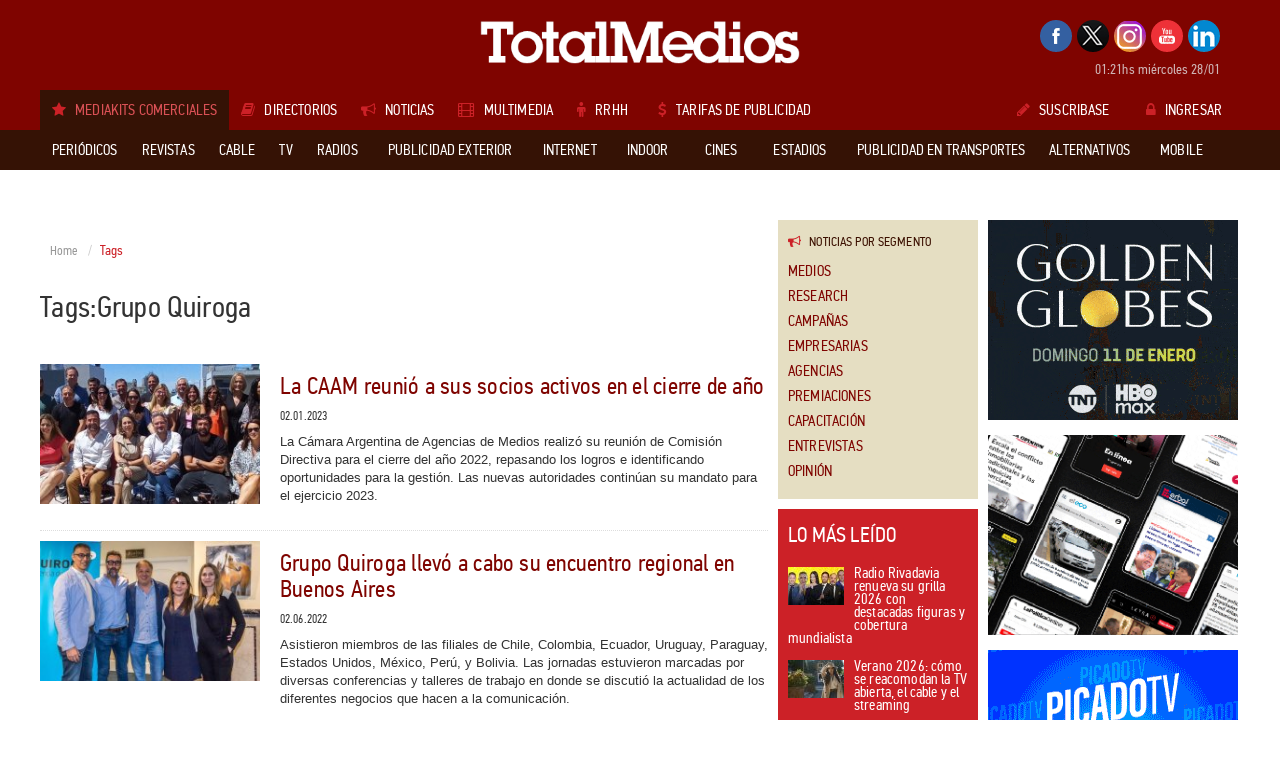

--- FILE ---
content_type: text/html; charset=utf-8
request_url: https://www.totalmedios.com/nota/tag-grupo-quiroga-t16848
body_size: 15893
content:
				<!DOCTYPE html>
<html>
<head>
	<base href="https://www.totalmedios.com/" />
	<meta http-equiv="Content-Type" content="text/html; charset=UTF-8" />
	<meta name="robots" content="max-image-preview:large">
	<meta name="viewport" content="width=device-width, initial-scale=1.0, maximum-scale=1.0, user-scalable=0">
    <title>TOTALMEDIOS - TAGS -Grupo Quiroga</title>
	<meta name="description" content="Portal latinoamericano de medios de comunicación basado en brindar información exclusivamente desde sus aspectos de política comercial, publicitaria y empresarial. Incluye noticias sobre medios, Programación de Tv, radio y cable, staff comerciales, suplementos y secciones especiales, precio de tapa, aniversarios de los medios, perfil de usuarios">    <meta name="keywords" content="portal de medios, portal de medios de comunicación, portal de medios publicitarios, medios de comunicación, medios publicitarios, medios, sitio de medios, sitio de medios de comunicación, sitio de medios publicitarios">
	<link rel="shortcut icon" href="templates/totalmedios/img/favicon.ico" type="image/x-icon"/><script type="text/javascript" src="templates/totalmedios/js/libs/jquery-1.10.2.min.js?v=1752784677"></script>
<script type="text/javascript" src="templates/totalmedios/js/libs/swfobject.js?v=1752754255"></script>
    
    <link type="text/css" rel="stylesheet" href="templates/totalmedios/css/totalmedios_new.css?v=5" />
	<!--[if lt IE 9]>
	<script src="https://oss.maxcdn.com/libs/html5shiv/3.7.0/html5shiv.js"></script>
	<script src="https://oss.maxcdn.com/libs/respond.js/1.3.0/respond.min.js"></script>
	<![endif]-->  
</head>	
<body class="interior">
<div id="page"><div id="ffiixx">
<header>
    <div class="container">
        <div class="row">
            <div class="col-lg-2"> </div>
            <div class="col-lg-8 col-logo">
                <h1 class="logo"><a href="https://www.totalmedios.com/" title="TotalMedios"><img src="templates/totalmedios/img/logo.gif" alt="Totalmedios" title="TotalMedios" class="img-responsive"></a></h1>
            </div>
            <div class="col-lg-2 col-login">
                <ul class="seguinos">		          <li><a href="http://www.facebook.com/pages/TotalMedios/136547196421890" target="_blank" class="facebook"></a></li>		          <li><a href="https://x.com/Totalmedios_com" target="_blank" class="twitter"></a></li>		          <li><a href="https://www.instagram.com/totalmedios/" target="_blank" class="google"></a></li>		          <li><a href="http://www.youtube.com/user/Totalmedios" target="_blank" class="youtube"></a></li>		          <li><a href="https://ar.linkedin.com/company/totalmedios" target="_blank" class="rss"></a></li> 
                </ul>
                <p class="fecha">01:21hs miércoles 28/01</p>
            </div>
        </div><div id="flexinav1" class="flexinav"><!-- BEGIN FLEXINAV -->        
    <div class="flexinav_wrapper"><!-- Flexinav Container -->          
        <ul class="flexinav_menu menuppal">
            <li class="active"><span><i class="fa fa-star icolor"></i><h1 class="menuttm">Mediakits Comerciales</h1></span></li><li class="flexnav_mega"><span><i class="fa fa-book icolor"></i><h1 class="menuttm">Directorios</h1></span>
  <div class="flexinav_ddown flexinav_ddown_mega">
    <div class="colrow">      <div class="col3">
         <ul class="flexilinks">          <li><a href="directorio/agencias-de-medios/8" title="Agencias de Medios" class="fs14"><i class="fa fa-caret-right icolor"></i>Agencias de Medios</a></li>          <li><a href="directorio/agencias-de-publicidad/3" title="Agencias de Publicidad" class="fs14"><i class="fa fa-caret-right icolor"></i>Agencias de Publicidad</a></li>          <li><a href="contenidos-medios/35,0/aniversario-de-medios" title="Aniversario de medios" class="fs14"><i class="fa fa-caret-right icolor"></i>Aniversario de medios</a></li>          <li><a href="directorio/asociaciones-y-organismos-oficiales/21" title="Asociaciones y Organismos Oficiales" class="fs14"><i class="fa fa-caret-right icolor"></i>Asociaciones y Organismos Oficiales</a></li>          <li><a href="directorio/grupos-de-medios/51" title="Grupos de medios" class="fs14"><i class="fa fa-caret-right icolor"></i>Grupos de medios</a></li>          <li><a href="directorio/marketing/2" title="Marketing" class="fs14"><i class="fa fa-caret-right icolor"></i>Marketing</a></li>        </ul>
      </div>      <div class="col3">
         <ul class="flexilinks">          <li><a href="directorio/prensacomunicacion/11" title="Prensa/Comunicación" class="fs14"><i class="fa fa-caret-right icolor"></i>Prensa/Comunicación</a></li>          <li><a href="directorio/productoras/24" title="Productoras" class="fs14"><i class="fa fa-caret-right icolor"></i>Productoras</a></li>          <li><a href="directorio/productoras-de-sitios-web/10" title="Productoras de Sitios Web" class="fs14"><i class="fa fa-caret-right icolor"></i>Productoras de Sitios Web</a></li>          <li><a href="directorio/proveedores/1" title="Proveedores" class="fs14"><i class="fa fa-caret-right icolor"></i>Proveedores</a></li>          <li><a href="directorio/representantes/49" title="Representantes" class="fs14"><i class="fa fa-caret-right icolor"></i>Representantes</a></li>          <li><a href="directorio/universidades-maestrias-y-posgrados/20" title="Universidades, Maestrías y Posgrados" class="fs14"><i class="fa fa-caret-right icolor"></i>Universidades, Maestrías y Posgrados</a></li>        </ul>
      </div>      <div class="col3">
        <h3>Enlaces a medios del Mundo</h3>
        <ul class="flexilinks">          <li><a href="directorio/africa/48" title="Africa">Africa</a></li>          <li><a href="directorio/america/17" title="América">América</a></li>          <li><a href="directorio/asia-medio-oriente/46" title="Asia / Medio Oriente">Asia / Medio Oriente</a></li>          <li><a href="directorio/europa/18" title="Europa">Europa</a></li>          <li><a href="directorio/oceania/47" title="Oceanía">Oceanía</a></li>        </ul>
      </div><div class="col3">
	<h4>¿Todavía no tiene su suscripción?</h4>
	<p class="flexsuscribase">Suscríbase a la guía de medios de comunicación más completa.</p>
	<a href="suscripcion" class="flexsuscribir"><i class="fa fa-edit"></i>Suscribir</a>
</div> 
    </div>  
  </div>            
</li><li class="flexnav_mega"><span><i class="fa fa-bullhorn icolor"></i><h1 class="menuttm">Noticias</h1></span>
    <div class="flexinav_ddown flexinav_ddown_mega">
        <div class="colrow">
            <div class="col2">
                <ul class="flexilinks">                    <li><a href="notas-medios/" title="Medios"><i class="fa fa-caret-right icolor"></i>Medios</a></li>                    <li><a href="notas-research/" title="Research"><i class="fa fa-caret-right icolor"></i>Research</a></li>                    <li><a href="notas-campanas/" title="Campañas"><i class="fa fa-caret-right icolor"></i>Campañas</a></li>                    <li><a href="notas-empresarias/" title="Empresarias"><i class="fa fa-caret-right icolor"></i>Empresarias</a></li>                    <li><a href="notas-agencias/" title="Agencias"><i class="fa fa-caret-right icolor"></i>Agencias</a></li>                    <li><a href="notas-premiaciones/" title="Premiaciones"><i class="fa fa-caret-right icolor"></i>Premiaciones</a></li>                    <li><a href="notas-capacitacion/" title="Capacitación"><i class="fa fa-caret-right icolor"></i>Capacitación</a></li>                    <li><a href="notas-entrevistas/" title="Entrevistas"><i class="fa fa-caret-right icolor"></i>Entrevistas</a></li>                    <li><a href="notas-opinion/" title="Opinión"><i class="fa fa-caret-right icolor"></i>Opinión</a></li>                </ul>
            </div>
            <div class="col8">                <div class="news">                    <a href="nota/62799/antonela-roccuzzo-vuelve-a-protagonizar-la-campana-de-soft-lux-la-nueva-propuesta-de-adidas-sportswear" title="Antonela Roccuzzo vuelve a protagonizar la campaña de Soft Lux: la nueva propuesta de adidas sportswear"><img src="img/noticias/2026/01/6977f96219502_236x150.jpg" style="width:236px; height:150px"></a> 
                    <span class="categoria"><a href="notas-campanas/">Campañas</a></span>
                    <a href="nota/62799/antonela-roccuzzo-vuelve-a-protagonizar-la-campana-de-soft-lux-la-nueva-propuesta-de-adidas-sportswear" class="flexnewstitle" title="Antonela Roccuzzo vuelve a protagonizar la campaña de Soft Lux: la nueva propuesta de adidas sportswear">Antonela Roccuzzo vuelve a protagonizar la campaña de Soft Lux: la nueva propuesta de adidas sportswear</a>
                </div>                <div class="news">                    <a href="nota/62798/gran-melia-iguazu-se-incorpora-a-virtuoso" title="Gran Meliá Iguazú se incorpora a Virtuoso"><img src="img/noticias/2026/01/6977f7b9d6b8c_236x150.jpg" style="width:236px; height:150px"></a> 
                    <span class="categoria"><a href="notas-empresarias/">Empresarias</a></span>
                    <a href="nota/62798/gran-melia-iguazu-se-incorpora-a-virtuoso" class="flexnewstitle" title="Gran Meliá Iguazú se incorpora a Virtuoso">Gran Meliá Iguazú se incorpora a Virtuoso</a>
                </div>                <div class="news">                    <a href="nota/62793/plataforma10-realizo-una-activacion-de-marca-en-mar-del-plata" title="Plataforma10 realizó una activación de marca en Mar del Plata"><img src="img/noticias/2026/01/6977ebc925861_236x150.jpg" style="width:236px; height:150px"></a> 
                    <span class="categoria"><a href="notas-empresarias/">Empresarias</a></span>
                    <a href="nota/62793/plataforma10-realizo-una-activacion-de-marca-en-mar-del-plata" class="flexnewstitle" title="Plataforma10 realizó una activación de marca en Mar del Plata">Plataforma10 realizó una activación de marca en Mar del Plata</a>
                </div>                <div class="search_news">
                    <h3><i class="fa fa-search"></i>Buscar Noticias</h3> 
                    <div class="mcs">
	                    <form role="form" id="search_news" action="https://www.totalmedios.com/notas/search">
	                        <div class="input-group">
	                            <input type="text" class="form-control" name="q">
	                            <span class="input-group-btn">
	                                <button class="btn btn-default" type="submit">Ir</button>
	                            </span>
		                      </div>
	                    </form>
                    </div>
                </div>                    
            </div>
	        <div class="col2"><div class="lctc">
	<h4>¿Todavía no tiene su suscripción?</h4>
	<p class="flexsuscribase">Suscríbase a la guía de medios de comunicación más completa.</p>
	<a href="suscripcion" class="flexsuscribir"><i class="fa fa-edit"></i>Suscribir</a>
</div>                              
	        </div>            
        </div>
    </div>
</li><li class="flexnav_mega"><span><i class="fa fa-film icolor"></i><h1 class="menuttm">Multimedia</h1></span>
    <div class="flexinav_ddown flexinav_ddown_mega">
        <div class="colrow">
            <div class="col12">              
                <div class="video">	                <div class="cvideo cmini">
						<a href="https://www.youtube.com/embed/IPEBtugA9X4" title="Juana Viale " class="viewVideo"><i class="fa fa-play"></i></a>
	                    <img src="https://i.ytimg.com/vi/IPEBtugA9X4/maxresdefault.jpg?sqp=-oaymwEmCIAKENAF8quKqQMa8AEB-AH-CYAC0AWKAgwIABABGGUgWihVMA8=&amp;rs=AOn4CLDKEqnSd06OBX3rZbBd246yJ3D6Ig" style="width:180px; height:100px">
	                </div>  
                    <div class="campanatxt">
                        <a href="https://www.youtube.com/embed/IPEBtugA9X4" rel="prettyPhoto" title="Juana Viale " class="titulo viewVideo">Juana Viale </a>                        <p class=""><strong>Agencia:</strong>Vml argentina</p>                        <p class=""><strong>Marca:</strong>Ypf</p>                        <p class=""><strong>Soporte:</strong></p>                    </div>                                     
                </div>              
                <div class="video">	                <div class="cvideo cmini">
						<a href="https://www.youtube.com/embed/ug9AC67z2wA" title="Vuelve el fútbol argentino" class="viewVideo"><i class="fa fa-play"></i></a>
	                    <img src="https://i.ytimg.com/vi/ug9AC67z2wA/maxresdefault.jpg?sqp=-oaymwEmCIAKENAF8quKqQMa8AEB-AH-CYAC0AWKAgwIABABGFkgZSg5MA8=&amp;rs=AOn4CLD4a3mp5XschuqnDxsJ5ae_eBQyDg" style="width:180px; height:100px">
	                </div>  
                    <div class="campanatxt">
                        <a href="https://www.youtube.com/embed/ug9AC67z2wA" rel="prettyPhoto" title="Vuelve el fútbol argentino" class="titulo viewVideo">Vuelve el fútbol argentino</a>                        <p class=""><strong>Agencia:</strong>Nx lab - n3 </p>                        <p class=""><strong>Marca:</strong>Naranja x</p>                        <p class=""><strong>Soporte:</strong></p>                    </div>                                     
                </div>              
                <div class="video">	                <div class="cvideo cmini">
						<a href="https://www.youtube.com/embed/bs6XIadFa-A" title="Regreso del fútbol argentino 2026" class="viewVideo"><i class="fa fa-play"></i></a>
	                    <img src="https://i.ytimg.com/vi/bs6XIadFa-A/hqdefault.jpg?sqp=-oaymwEmCOADEOgC8quKqQMa8AEB-AH-CYAC0AWKAgwIABABGDIgZShXMA8=&amp;rs=AOn4CLDHH9m9C92vmfmS5b9B9eokL9kDJw" style="width:180px; height:100px">
	                </div>  
                    <div class="campanatxt">
                        <a href="https://www.youtube.com/embed/bs6XIadFa-A" rel="prettyPhoto" title="Regreso del fútbol argentino 2026" class="titulo viewVideo">Regreso del fútbol argentin...</a>                        <p class=""><strong>Agencia:</strong></p>                        <p class=""><strong>Marca:</strong>Tnt sports</p>                        <p class=""><strong>Soporte:</strong></p>                    </div>                                     
                </div>              
                <div class="video">	                <div class="cvideo cmini">
						<a href="https://www.youtube.com/embed/X_cPezKERl4" title="“Las vacas Oreo”" class="viewVideo"><i class="fa fa-play"></i></a>
	                    <img src="https://i.ytimg.com/vi/X_cPezKERl4/maxresdefault.jpg" style="width:180px; height:100px">
	                </div>  
                    <div class="campanatxt">
                        <a href="https://www.youtube.com/embed/X_cPezKERl4" rel="prettyPhoto" title="“Las vacas Oreo”" class="titulo viewVideo">“Las vacas Oreo”</a>                        <p class=""><strong>Agencia:</strong>Vml</p>                        <p class=""><strong>Marca:</strong>Oreo</p>                        <p class=""><strong>Soporte:</strong></p>                    </div>                                     
                </div>              
                <div class="video">	                <div class="cvideo cmini">
						<a href="https://www.youtube.com/embed/cHPjADxWByg" title="Para lo que viene sos imprescindible. Preparate" class="viewVideo"><i class="fa fa-play"></i></a>
	                    <img src="https://i.ytimg.com/vi/cHPjADxWByg/maxresdefault.jpg?sqp=-oaymwEmCIAKENAF8quKqQMa8AEB-AH-CYAC0AWKAgwIABABGGUgXyhPMA8=&amp;rs=AOn4CLD_nfWQfh628xho1yZqxo9ElmuG-g" style="width:180px; height:100px">
	                </div>  
                    <div class="campanatxt">
                        <a href="https://www.youtube.com/embed/cHPjADxWByg" rel="prettyPhoto" title="Para lo que viene sos imprescindible. Preparate" class="titulo viewVideo">Para lo que viene sos impres...</a>                        <p class=""><strong>Agencia:</strong>Selva by aleph</p>                        <p class=""><strong>Marca:</strong>Social learning </p>                        <p class=""><strong>Soporte:</strong>Youtube, instagram, tiktok, facebook y linkedin</p>                    </div>                                     
                </div><div class="less_sus">
	<h4>¿Todavía no tiene su suscripción?</h4>
	<p class="flexsuscribase">Suscríbase a la guía de medios de comunicación más completa.</p>
	<a href="suscripcion" class="flexsuscribir"><i class="fa fa-edit"></i>Suscribir</a>
</div>                                                           
                   <div class="flexvervideos"><a href="multimedia"><i class="fa fa-list"></i>Ver todos</a></div>
            </div>
        </div>
    </div>
</li><li class="flexnav_mega"><span><i class="fa fa-male icolor"></i><h1 class="menuttm">RRHH</h1></span>
    <div class="flexinav_ddown flexinav_ddown_mega">
        <div class="colrow">
            <div class="col2">
                <ul class="flexilinks">                    <li><a href="empleos/"><i class="fa fa-caret-right icolor"></i>Empleos ofrecidos</a></li>                    <li><a href="publicar-empleo"><i class="fa fa-caret-right icolor"></i>Publicar Empleo</a></li>                    <li><a href="personal/"><i class="fa fa-caret-right icolor"></i>Personal ofrecido</a></li>                    <li><a href="personal/cargar-cv/"><i class="fa fa-caret-right icolor"></i>Cargar CV</a></li>                    
                </ul>
            </div>
            <div class="col7">
                <h3>Empleos destacados</h3>                <ul class="flexrrhh">                    <li><a href="empleo/importante-empresa-de-medios-ejecutivoa-de-cuentas-ventas-programaticas/4221" title="Importante empresa de Medios -Ejecutivo/a de cuentas – ventas programáticas"><strong>Importante empresa de Medios</strong>Ejecutivo/a de cuentas – ventas programáticas</a></li>                    <li><a href="empleo/empresa-de-via-publica-asistente-de-area-comercial/4222" title="Empresa de via publica -Asistente de Area Comercial"><strong>Empresa de via publica</strong>Asistente de Area Comercial</a></li>                    <li><a href="empleo/fefer-media-planner/4217" title="Fefer Media -Planner"><strong>Fefer Media</strong>Planner</a></li>                    <li><a href="empleo/fefer-media-vendedor/4218" title="Fefer Media -Vendedor"><strong>Fefer Media</strong>Vendedor</a></li>                </ul>                <ul class="flexrrhh">                    <li><a href="empleo/fefer-media-administrativo/4219" title="Fefer Media -Administrativo"><strong>Fefer Media</strong>Administrativo</a></li>                    <li><a href="empleo/fefer-media-ejecutivo-de-ventas/4214" title="Fefer Media -Ejecutivo de Ventas"><strong>Fefer Media</strong>Ejecutivo de Ventas</a></li>                    <li><a href="empleo/grupo-alter-ejecutivoa-zonal/4213" title="Grupo Alter -ejecutivo/a zonal"><strong>Grupo Alter</strong>ejecutivo/a zonal</a></li>                    <li><a href="empleo/grupo-alter-especialista-en-pantallas-digitales-publicitarias-led-digital-signage/4212" title="grupo alter -Especialista en Pantallas Digitales Publicitarias (LED / Digital Signage)"><strong>grupo alter</strong>Especialista en Pantallas Digitales Publicitarias (LED / Digital Signage)</a></li>                </ul>            </div><div class="col3">
	<h4>¿Todavía no tiene su suscripción?</h4>
	<p class="flexsuscribase">Suscríbase a la guía de medios de comunicación más completa.</p>
	<a href="suscripcion" class="flexsuscribir"><i class="fa fa-edit"></i>Suscribir</a>
</div>                                                 
        </div>
    </div>
</li><li class="flexnav_mega"><a href="tarifas-publicidad-medios/" title="Tarifas de publicidad"><i class="fa fa-dollar icolor"></i><h1 class="menuttm">Tarifas de publicidad</h1></a></li>
        </ul>        
		<ul class="flexinav_menu flexinav_menu_right">        
            <li class="suscribase"><a href="suscripcion"><i class="fa fa-pencil icolor"></i>Suscribase</a></li>
            <li class="ingDesk"><a href="login"><i class="fa fa-lock icolor"></i>Ingresar</a>
                <!-- div class="flexinav_ddown flexilogin flexinav_ddown_right">
                    <div class="colrow">
                        <div class="col12">
                            <h3>Ingreso de Usuarios</h3>
                            <div class="contact_form" id="contact_form">
                                <form method="post" id="flexinav_form" action="https://www.totalmedios.com/login">
                                    <input class="form_element" type="text" name="usrName" id="usrName" placeholder="Usuario" />
                                    <input class="form_element" type="password" name="usrPass" id="usrPass" placeholder="Clave" />
									<input type="hidden" name="hiddOlvidoClave" value="">
						            <input type="hidden" name="url" value="">                                    
                                    <input type="submit" class="button" id="submitLogin" value="Enviar" />
                                </form>
                            </div>
                            <a href="" class="olvido" data-type="forgot">¿Olvidó su contraseña?</a>
                            <a href="" class="olvido" style="display:block; padding-bottom:25px" data-type="forgot-full">¿Olvidó su Usuario y Contraseña?</a>
                        </div>
                    </div>
                </div-->
            </li>
            <li class="ingMob">
                <a href="login"><i class="fa fa-lock icolor"></i>Ingresar</a>
            </li>
        </ul>            

    </div><!-- Flexinav Container --> 
</div>
<!-- END FLEXINAV -->       
    </div>
</header>
<!--fin HEADER--><div class="menu container_fixed">
  <div id="flexinav2" class="flexinav header"><!-- BEGIN FLEXINAV -->    
    <div class="flexinav_wrapper"><!-- Flexinav Container -->  
        <div class="container">        
            <ul class="flexinav_menu">
                <!-- Flexinav (left part) -->	                <li class="flexnav_mega"><span><h2 class="menuttm">Periódicos</h2></span>
	                    <div class="flexinav_ddown flexinav_ddown_mega">
	                        <div class="colrow">
	                            <div class="col3">
	                                <ul class="flexilinks">			                                    <li><a href="medios/capital-federal/20"><i class="fa fa-caret-right icolor"></i>Capital Federal</a></li>            
				                                <li>
				                                    <a href="medios/gba/615"><i class="fa fa-caret-right icolor"></i>GBA</a>
				                                    <div class="submenu colrow">					                                        <ul class="col3">						                                            <li><a href="medios/avellaneda/617"><i class="fa fa-angle-double-right"></i>Avellaneda</a></li>						                                            <li><a href="medios/berisso/620"><i class="fa fa-angle-double-right"></i>Berisso</a></li>						                                            <li><a href="medios/escobar/625"><i class="fa fa-angle-double-right"></i>Escobar</a></li>						                                            <li><a href="medios/esteban-echeverria/777"><i class="fa fa-angle-double-right"></i>Esteban Echeverrí...</a></li>						                                            <li><a href="medios/ezeiza/627"><i class="fa fa-angle-double-right"></i>Ezeiza</a></li>						                                            <li><a href="medios/florencio-varela/628"><i class="fa fa-angle-double-right"></i>Florencio Varela</a></li>	
					                                        </ul>					                                        <ul class="col3">						                                            <li><a href="medios/general-rodriguez/629"><i class="fa fa-angle-double-right"></i>General Rodriguez</a></li>						                                            <li><a href="medios/hurlingham/630"><i class="fa fa-angle-double-right"></i>Hurlingham</a></li>						                                            <li><a href="medios/ituzaingo/631"><i class="fa fa-angle-double-right"></i>Ituzaingó</a></li>						                                            <li><a href="medios/lomas-de-zamora/636"><i class="fa fa-angle-double-right"></i>Lomas de Zamora</a></li>						                                            <li><a href="medios/lujan/637"><i class="fa fa-angle-double-right"></i>Luján</a></li>						                                            <li><a href="medios/moron/641"><i class="fa fa-angle-double-right"></i>Morón</a></li>	
					                                        </ul>					                                        <ul class="col3">						                                            <li><a href="medios/pilar/643"><i class="fa fa-angle-double-right"></i>Pilar</a></li>						                                            <li><a href="medios/remedios-de-escalada/646"><i class="fa fa-angle-double-right"></i>Remedios de Escala...</a></li>						                                            <li><a href="medios/san-martin/649"><i class="fa fa-angle-double-right"></i>San Martin</a></li>						                                            <li><a href="medios/villa-ballester/655"><i class="fa fa-angle-double-right"></i>Villa Ballester</a></li>						                                            <li><a href="medios/almirante-brown/1017"><i class="fa fa-angle-double-right"></i>Almirante Brown</a></li>						                                            <li><a href="medios/san-justo/1128"><i class="fa fa-angle-double-right"></i>San Justo</a></li>	
					                                        </ul>
				                                    </div>
				                                </li>            
				                                <li>
				                                    <a href="medios/interior/19"><i class="fa fa-caret-right icolor"></i>Interior</a>
				                                    <div class="submenu colrow">					                                        <ul class="col3">						                                            <li><a href="medios/buenos-aires/21"><i class="fa fa-angle-double-right"></i>Buenos Aires</a></li>						                                            <li><a href="medios/catamarca/47"><i class="fa fa-angle-double-right"></i>Catamarca</a></li>						                                            <li><a href="medios/chaco/48"><i class="fa fa-angle-double-right"></i>Chaco</a></li>						                                            <li><a href="medios/chubut/49"><i class="fa fa-angle-double-right"></i>Chubut</a></li>						                                            <li><a href="medios/cordoba/50"><i class="fa fa-angle-double-right"></i>Córdoba</a></li>						                                            <li><a href="medios/corrientes/51"><i class="fa fa-angle-double-right"></i>Corrientes</a></li>	
					                                        </ul>					                                        <ul class="col3">						                                            <li><a href="medios/entre-rios/52"><i class="fa fa-angle-double-right"></i>Entre Rios</a></li>						                                            <li><a href="medios/formosa/53"><i class="fa fa-angle-double-right"></i>Formosa</a></li>						                                            <li><a href="medios/jujuy/54"><i class="fa fa-angle-double-right"></i>Jujuy</a></li>						                                            <li><a href="medios/la-pampa/56"><i class="fa fa-angle-double-right"></i>La Pampa</a></li>						                                            <li><a href="medios/la-rioja/57"><i class="fa fa-angle-double-right"></i>La Rioja</a></li>						                                            <li><a href="medios/mendoza/58"><i class="fa fa-angle-double-right"></i>Mendoza</a></li>	
					                                        </ul>					                                        <ul class="col3">						                                            <li><a href="medios/misiones/60"><i class="fa fa-angle-double-right"></i>Misiones</a></li>						                                            <li><a href="medios/neuquen/61"><i class="fa fa-angle-double-right"></i>Neuquén</a></li>						                                            <li><a href="medios/rio-negro/62"><i class="fa fa-angle-double-right"></i>Rio Negro</a></li>						                                            <li><a href="medios/salta/63"><i class="fa fa-angle-double-right"></i>Salta</a></li>						                                            <li><a href="medios/san-juan/64"><i class="fa fa-angle-double-right"></i>San Juan</a></li>						                                            <li><a href="medios/san-luis/65"><i class="fa fa-angle-double-right"></i>San Luis</a></li>	
					                                        </ul>					                                        <ul class="col3">						                                            <li><a href="medios/santa-cruz/66"><i class="fa fa-angle-double-right"></i>Santa Cruz</a></li>		                                                            	<div class="muchomasMK"><a href="medios/interior/19">Ver todos</a></div>						                                            <li><a href="medios/santa-fe/67"><i class="fa fa-angle-double-right"></i>Santa Fe</a></li>						                                            <li><a href="medios/santiago-del-estero/68"><i class="fa fa-angle-double-right"></i>Santiago del Ester...</a></li>						                                            <li><a href="medios/tierra-del-fuego/69"><i class="fa fa-angle-double-right"></i>Tierra del Fuego</a></li>	
					                                        </ul>
				                                    </div>
				                                </li>            
				                                <li>
				                                    <a href="medios/exterior/371"><i class="fa fa-caret-right icolor"></i>Exterior</a>
				                                    <div class="submenu colrow">					                                        <ul class="col3">						                                            <li><a href="medios/bolivia/659"><i class="fa fa-angle-double-right"></i>Bolivia</a></li>						                                            <li><a href="medios/brasil/660"><i class="fa fa-angle-double-right"></i>Brasil</a></li>						                                            <li><a href="medios/chile/661"><i class="fa fa-angle-double-right"></i>Chile</a></li>						                                            <li><a href="medios/colombia/662"><i class="fa fa-angle-double-right"></i>Colombia</a></li>						                                            <li><a href="medios/costa-rica/663"><i class="fa fa-angle-double-right"></i>Costa Rica</a></li>						                                            <li><a href="medios/dominicana/675"><i class="fa fa-angle-double-right"></i>Dominicana</a></li>	
					                                        </ul>					                                        <ul class="col3">						                                            <li><a href="medios/ecuador/664"><i class="fa fa-angle-double-right"></i>Ecuador</a></li>						                                            <li><a href="medios/el-salvador/665"><i class="fa fa-angle-double-right"></i>El Salvador</a></li>						                                            <li><a href="medios/guatemala/666"><i class="fa fa-angle-double-right"></i>Guatemala</a></li>						                                            <li><a href="medios/honduras/667"><i class="fa fa-angle-double-right"></i>Honduras</a></li>						                                            <li><a href="medios/nicaragua/668"><i class="fa fa-angle-double-right"></i>Nicaragua</a></li>						                                            <li><a href="medios/panama/669"><i class="fa fa-angle-double-right"></i>Panamá</a></li>	
					                                        </ul>					                                        <ul class="col3">						                                            <li><a href="medios/paraguay/670"><i class="fa fa-angle-double-right"></i>Paraguay</a></li>						                                            <li><a href="medios/puerto-rico/671"><i class="fa fa-angle-double-right"></i>Puerto Rico</a></li>						                                            <li><a href="medios/peru/672"><i class="fa fa-angle-double-right"></i>Perú</a></li>						                                            <li><a href="medios/uruguay/673"><i class="fa fa-angle-double-right"></i>Uruguay</a></li>						                                            <li><a href="medios/venezuela/674"><i class="fa fa-angle-double-right"></i>Venezuela</a></li>						                                            <li><a href="medios/canada/967"><i class="fa fa-angle-double-right"></i>Canadá</a></li>	
					                                        </ul>					                                        <ul class="col3">						                                            <li><a href="medios/mexico/971"><i class="fa fa-angle-double-right"></i>México</a></li>		                                                            	<div class="muchomasMK"><a href="medios/exterior/371">Ver todos</a></div>						                                            <li><a href="medios/trinidad-y-tobago/972"><i class="fa fa-angle-double-right"></i>Trinidad y Tobago</a></li>						                                            <li><a href="medios/estados-unidos/973"><i class="fa fa-angle-double-right"></i>Estados Unidos</a></li>						                                            <li><a href="medios/frica/1025"><i class="fa fa-angle-double-right"></i>África</a></li>	
					                                        </ul>
				                                    </div>
				                                </li>			                                    <li><a href="medios/distribucion-conjunta/917"><i class="fa fa-caret-right icolor"></i>Distribución Conjunta</a></li>			                                    <li><a href="medios/semanarios-y-mensuarios/992"><i class="fa fa-caret-right icolor"></i>Semanarios y Mensuarios</a></li>	                                </ul>
	                            </div>
	                            <div class="col6">
	                                <h3>¿Qué información puedo encontrar en <span>Periódicos</span>?</h3>
	                                <div class="colrow">	                                  <div class="col6">
	                                    <ul class="quemas">	                                      <li><i class="fa fa-check icolor"></i>Datos de contactos</li>	                                      <li><i class="fa fa-check icolor"></i>Aniversarios</li>	                                      <li><i class="fa fa-check icolor"></i>Perfil de lectores</li>	                                      <li><i class="fa fa-check icolor"></i>Info para envío del material</li>	                                      <li><i class="fa fa-check icolor"></i>Distribución</li>	                                    </ul>
	                                  </div>	                                  <div class="col6">
	                                    <ul class="quemas">	                                      <li><i class="fa fa-check icolor"></i>Suplementos</li>	                                      <li><i class="fa fa-check icolor"></i>Tirada y circulación</li>	                                      <li><i class="fa fa-check icolor"></i>Staff</li>	                                      <li><i class="fa fa-check icolor"></i>Tarifas de publicidad</li>	                                      <li><i class="fa fa-check icolor"></i>Grupo asociado al medio</li>	                                    </ul>
	                                  </div>	                                  <div class="muchomas">y mucho más!</div>
	                                </div>
	                            </div><div class="col3">
	<h4>¿Todavía no tiene su suscripción?</h4>
	<p class="flexsuscribase">Suscríbase a la guía de medios de comunicación más completa.</p>
	<a href="suscripcion" class="flexsuscribir"><i class="fa fa-edit"></i>Suscribir</a>
</div> 
	                        </div>  
	                    </div>
	                </li>	                <li class="flexnav_mega"><span><h2 class="menuttm">Revistas</h2></span>
	                    <div class="flexinav_ddown flexinav_ddown_mega">
	                        <div class="colrow">
	                            <div class="col3">
	                                <ul class="flexilinks">            
				                                <li>
				                                    <a href="medios/argentina/373"><i class="fa fa-caret-right icolor"></i>Argentina</a>
				                                    <div class="submenu colrow">					                                        <ul class="col4">						                                            <li><a href="medios/adolescentes/687"><i class="fa fa-angle-double-right"></i>Adolescentes</a></li>						                                            <li><a href="medios/agricultura-ganaderia-rural/691"><i class="fa fa-angle-double-right"></i>Agricultura / Ganadería / R...</a></li>						                                            <li><a href="medios/autos-motos/690"><i class="fa fa-angle-double-right"></i>Autos / Motos</a></li>						                                            <li><a href="medios/arquitectura-deco-jardineria/413"><i class="fa fa-angle-double-right"></i>Arquitectura / Deco / Jardin...</a></li>						                                            <li><a href="medios/deportes/400"><i class="fa fa-angle-double-right"></i>Deportes</a></li>						                                            <li><a href="medios/interes-general/405"><i class="fa fa-angle-double-right"></i>Interés General</a></li>	
					                                        </ul>					                                        <ul class="col4">						                                            <li><a href="medios/moda-hogar/406"><i class="fa fa-angle-double-right"></i>Moda / Hogar</a></li>						                                            <li><a href="medios/ninos-didacticas/409"><i class="fa fa-angle-double-right"></i>Niños / Didácticas</a></li>						                                            <li><a href="medios/placer-estilo-ocio/411"><i class="fa fa-angle-double-right"></i>Placer / Estilo / Ocio</a></li>						                                            <li><a href="medios/politica-economia-negocios/412"><i class="fa fa-angle-double-right"></i>Política / Economía / Nego...</a></li>						                                            <li><a href="medios/salud-bienestar/685"><i class="fa fa-angle-double-right"></i>Salud / Bienestar</a></li>						                                            <li><a href="medios/tecnica-especializada-profesionales/407"><i class="fa fa-angle-double-right"></i>Técnica / Especializada / P...</a></li>	
					                                        </ul>					                                        <ul class="col4">						                                            <li><a href="medios/tiempo-libre-turismo/401"><i class="fa fa-angle-double-right"></i>Tiempo Libre / Turismo</a></li>		                                                            	<div class="muchomasMK"><a href="medios/argentina/373">Ver todos</a></div>						                                            <li><a href="medios/cultura/914"><i class="fa fa-angle-double-right"></i>Cultura</a></li>						                                            <li><a href="medios/barcos-nautica/952"><i class="fa fa-angle-double-right"></i>Barcos / Náutica</a></li>						                                            <li><a href="medios/gratuitas/953"><i class="fa fa-angle-double-right"></i>Gratuitas</a></li>	
					                                        </ul>
				                                    </div>
				                                </li>			                                    <li><a href="medios/exterior/375"><i class="fa fa-caret-right icolor"></i>Exterior</a></li>	                                </ul>
	                            </div>
	                            <div class="col6">
	                                <h3>¿Qué información puedo encontrar en <span>Revistas</span>?</h3>
	                                <div class="colrow">	                                  <div class="col6">
	                                    <ul class="quemas">	                                      <li><i class="fa fa-check icolor"></i>Datos de contactos</li>	                                      <li><i class="fa fa-check icolor"></i>Aniversarios</li>	                                      <li><i class="fa fa-check icolor"></i>Perfil de lectores</li>	                                      <li><i class="fa fa-check icolor"></i>Info para envío del material</li>	                                      <li><i class="fa fa-check icolor"></i>Distribución</li>	                                    </ul>
	                                  </div>	                                  <div class="col6">
	                                    <ul class="quemas">	                                      <li><i class="fa fa-check icolor"></i>Tirada y circulación</li>	                                      <li><i class="fa fa-check icolor"></i>Ediciones especiales</li>	                                      <li><i class="fa fa-check icolor"></i>Staff</li>	                                      <li><i class="fa fa-check icolor"></i>Tarifas de publicidad</li>	                                      <li><i class="fa fa-check icolor"></i>Grupo asociado al medio</li>	                                    </ul>
	                                  </div>	                                  <div class="muchomas">y mucho más!</div>
	                                </div>
	                            </div><div class="col3">
	<h4>¿Todavía no tiene su suscripción?</h4>
	<p class="flexsuscribase">Suscríbase a la guía de medios de comunicación más completa.</p>
	<a href="suscripcion" class="flexsuscribir"><i class="fa fa-edit"></i>Suscribir</a>
</div> 
	                        </div>  
	                    </div>
	                </li>	                <li class="flexnav_mega"><span><h2 class="menuttm">Cable</h2></span>
	                    <div class="flexinav_ddown flexinav_ddown_mega">
	                        <div class="colrow">
	                            <div class="col3">
	                                <ul class="flexilinks">			                                    <li><a href="medios/senales-locales/768"><i class="fa fa-caret-right icolor"></i>Señales Locales</a></li>			                                    <li><a href="medios/nacionales-e-internacionales/378"><i class="fa fa-caret-right icolor"></i>Nacionales e Internacionales</a></li>			                                    <li><a href="medios/operadores/614"><i class="fa fa-caret-right icolor"></i>Operadores</a></li>	                                </ul>
	                            </div>
	                            <div class="col6">
	                                <h3>¿Qué información puedo encontrar en <span>Cable</span>?</h3>
	                                <div class="colrow">	                                  <div class="col6">
	                                    <ul class="quemas">	                                      <li><i class="fa fa-check icolor"></i>Datos de contactos</li>	                                      <li><i class="fa fa-check icolor"></i>Aniversarios</li>	                                      <li><i class="fa fa-check icolor"></i>Perfil de audiencia</li>	                                      <li><i class="fa fa-check icolor"></i>Info para envío del material</li>	                                      <li><i class="fa fa-check icolor"></i>Alcance y cobertura</li>	                                    </ul>
	                                  </div>	                                  <div class="col6">
	                                    <ul class="quemas">	                                      <li><i class="fa fa-check icolor"></i>Programación destacada</li>	                                      <li><i class="fa fa-check icolor"></i>Staff</li>	                                      <li><i class="fa fa-check icolor"></i>Tarifas de publicidad</li>	                                      <li><i class="fa fa-check icolor"></i>PNT</li>	                                      <li><i class="fa fa-check icolor"></i>Grupo asociado al medio</li>	                                    </ul>
	                                  </div>	                                  <div class="muchomas">y mucho más!</div>
	                                </div>
	                            </div><div class="col3">
	<h4>¿Todavía no tiene su suscripción?</h4>
	<p class="flexsuscribase">Suscríbase a la guía de medios de comunicación más completa.</p>
	<a href="suscripcion" class="flexsuscribir"><i class="fa fa-edit"></i>Suscribir</a>
</div> 
	                        </div>  
	                    </div>
	                </li>	                <li class="flexnav_mega"><span><h2 class="menuttm">TV</h2></span>
	                    <div class="flexinav_ddown flexinav_ddown_mega">
	                        <div class="colrow">
	                            <div class="col3">
	                                <ul class="flexilinks">			                                    <li><a href="medios/capital-federal/71"><i class="fa fa-caret-right icolor"></i>Capital Federal</a></li>            
				                                <li>
				                                    <a href="medios/interior/376"><i class="fa fa-caret-right icolor"></i>Interior</a>
				                                    <div class="submenu colrow">					                                        <ul class="col3">						                                            <li><a href="medios/buenos-aires/417"><i class="fa fa-angle-double-right"></i>Buenos Aires</a></li>						                                            <li><a href="medios/catamarca/418"><i class="fa fa-angle-double-right"></i>Catamarca</a></li>						                                            <li><a href="medios/chaco/419"><i class="fa fa-angle-double-right"></i>Chaco</a></li>						                                            <li><a href="medios/chubut/420"><i class="fa fa-angle-double-right"></i>Chubut</a></li>						                                            <li><a href="medios/cordoba/421"><i class="fa fa-angle-double-right"></i>Córdoba</a></li>						                                            <li><a href="medios/corrientes/422"><i class="fa fa-angle-double-right"></i>Corrientes</a></li>	
					                                        </ul>					                                        <ul class="col3">						                                            <li><a href="medios/entre-rios/423"><i class="fa fa-angle-double-right"></i>Entre Ríos</a></li>						                                            <li><a href="medios/formosa/424"><i class="fa fa-angle-double-right"></i>Formosa</a></li>						                                            <li><a href="medios/jujuy/425"><i class="fa fa-angle-double-right"></i>Jujuy</a></li>						                                            <li><a href="medios/la-pampa/426"><i class="fa fa-angle-double-right"></i>La Pampa</a></li>						                                            <li><a href="medios/la-rioja/427"><i class="fa fa-angle-double-right"></i>La Rioja</a></li>						                                            <li><a href="medios/mendoza/428"><i class="fa fa-angle-double-right"></i>Mendoza</a></li>	
					                                        </ul>					                                        <ul class="col3">						                                            <li><a href="medios/misiones/429"><i class="fa fa-angle-double-right"></i>Misiones</a></li>						                                            <li><a href="medios/neuquen/430"><i class="fa fa-angle-double-right"></i>Neuquén</a></li>						                                            <li><a href="medios/rio-negro/431"><i class="fa fa-angle-double-right"></i>Río Negro</a></li>						                                            <li><a href="medios/salta/432"><i class="fa fa-angle-double-right"></i>Salta</a></li>						                                            <li><a href="medios/san-juan/433"><i class="fa fa-angle-double-right"></i>San Juan</a></li>						                                            <li><a href="medios/san-luis/434"><i class="fa fa-angle-double-right"></i>San Luis</a></li>	
					                                        </ul>					                                        <ul class="col3">						                                            <li><a href="medios/santa-cruz/435"><i class="fa fa-angle-double-right"></i>Santa Cruz</a></li>		                                                            	<div class="muchomasMK"><a href="medios/interior/376">Ver todos</a></div>						                                            <li><a href="medios/santa-fe/436"><i class="fa fa-angle-double-right"></i>Santa Fe</a></li>						                                            <li><a href="medios/santiago-del-estero/437"><i class="fa fa-angle-double-right"></i>Santiago del Ester...</a></li>						                                            <li><a href="medios/tierra-del-fuego/438"><i class="fa fa-angle-double-right"></i>Tierra del Fuego</a></li>	
					                                        </ul>
				                                    </div>
				                                </li>			                                    <li><a href="medios/productoras/1134"><i class="fa fa-caret-right icolor"></i>Productoras</a></li>	                                </ul>
	                            </div>
	                            <div class="col6">
	                                <h3>¿Qué información puedo encontrar en <span>TV</span>?</h3>
	                                <div class="colrow">	                                  <div class="col6">
	                                    <ul class="quemas">	                                      <li><i class="fa fa-check icolor"></i>Datos de contactos</li>	                                      <li><i class="fa fa-check icolor"></i>Aniversarios</li>	                                      <li><i class="fa fa-check icolor"></i>Perfil de audiencia</li>	                                      <li><i class="fa fa-check icolor"></i>Info para envío del material</li>	                                      <li><i class="fa fa-check icolor"></i>Alcance y cobertura</li>	                                    </ul>
	                                  </div>	                                  <div class="col6">
	                                    <ul class="quemas">	                                      <li><i class="fa fa-check icolor"></i>Programación destacada</li>	                                      <li><i class="fa fa-check icolor"></i>Staff</li>	                                      <li><i class="fa fa-check icolor"></i>Tarifas de publicidad</li>	                                      <li><i class="fa fa-check icolor"></i>Grillas de programaciÓn</li>	                                      <li><i class="fa fa-check icolor"></i>Grupo asociado al medio</li>	                                    </ul>
	                                  </div>	                                  <div class="muchomas">y mucho más!</div>
	                                </div>
	                            </div><div class="col3">
	<h4>¿Todavía no tiene su suscripción?</h4>
	<p class="flexsuscribase">Suscríbase a la guía de medios de comunicación más completa.</p>
	<a href="suscripcion" class="flexsuscribir"><i class="fa fa-edit"></i>Suscribir</a>
</div> 
	                        </div>  
	                    </div>
	                </li>	                <li class="flexnav_mega"><span><h2 class="menuttm">Radios</h2></span>
	                    <div class="flexinav_ddown flexinav_ddown_mega">
	                        <div class="colrow">
	                            <div class="col3">
	                                <ul class="flexilinks">            
				                                <li>
				                                    <a href="medios/capital-federal/101"><i class="fa fa-caret-right icolor"></i>Capital Federal</a>
				                                    <div class="submenu colrow">					                                        <ul class="col3">						                                            <li><a href="medios/radios-am/456"><i class="fa fa-angle-double-right"></i>Radios AM</a></li>						                                            <li><a href="medios/radios-fm/457"><i class="fa fa-angle-double-right"></i>Radios FM</a></li>	
					                                        </ul>
				                                    </div>
				                                </li>            
				                                <li>
				                                    <a href="medios/interior/379"><i class="fa fa-caret-right icolor"></i>Interior</a>
				                                    <div class="submenu colrow">					                                        <ul class="col3">						                                            <li><a href="medios/buenos-aires/459"><i class="fa fa-angle-double-right"></i>Buenos Aires</a></li>						                                            <li><a href="medios/catamarca/541"><i class="fa fa-angle-double-right"></i>Catamarca</a></li>						                                            <li><a href="medios/chaco/542"><i class="fa fa-angle-double-right"></i>Chaco</a></li>						                                            <li><a href="medios/chubut/543"><i class="fa fa-angle-double-right"></i>Chubut</a></li>						                                            <li><a href="medios/cordoba/544"><i class="fa fa-angle-double-right"></i>Córdoba</a></li>						                                            <li><a href="medios/corrientes/545"><i class="fa fa-angle-double-right"></i>Corrientes</a></li>	
					                                        </ul>					                                        <ul class="col3">						                                            <li><a href="medios/entre-rios/546"><i class="fa fa-angle-double-right"></i>Entre Rios</a></li>						                                            <li><a href="medios/formosa/547"><i class="fa fa-angle-double-right"></i>Formosa</a></li>						                                            <li><a href="medios/jujuy/548"><i class="fa fa-angle-double-right"></i>Jujuy</a></li>						                                            <li><a href="medios/la-pampa/549"><i class="fa fa-angle-double-right"></i>La Pampa</a></li>						                                            <li><a href="medios/la-rioja/550"><i class="fa fa-angle-double-right"></i>La Rioja</a></li>						                                            <li><a href="medios/mendoza/551"><i class="fa fa-angle-double-right"></i>Mendoza</a></li>	
					                                        </ul>					                                        <ul class="col3">						                                            <li><a href="medios/misiones/552"><i class="fa fa-angle-double-right"></i>Misiones</a></li>						                                            <li><a href="medios/neuquen/553"><i class="fa fa-angle-double-right"></i>Neuquén</a></li>						                                            <li><a href="medios/rio-negro/554"><i class="fa fa-angle-double-right"></i>Rio Negro</a></li>						                                            <li><a href="medios/salta/555"><i class="fa fa-angle-double-right"></i>Salta</a></li>						                                            <li><a href="medios/san-juan/556"><i class="fa fa-angle-double-right"></i>San Juan</a></li>						                                            <li><a href="medios/san-luis/557"><i class="fa fa-angle-double-right"></i>San Luis</a></li>	
					                                        </ul>					                                        <ul class="col3">						                                            <li><a href="medios/santa-cruz/607"><i class="fa fa-angle-double-right"></i>Santa Cruz</a></li>		                                                            	<div class="muchomasMK"><a href="medios/interior/379">Ver todos</a></div>						                                            <li><a href="medios/santa-fe/558"><i class="fa fa-angle-double-right"></i>Santa Fe</a></li>						                                            <li><a href="medios/santiago-del-estero/559"><i class="fa fa-angle-double-right"></i>Santiago del Ester...</a></li>						                                            <li><a href="medios/tierra-del-fuego/560"><i class="fa fa-angle-double-right"></i>Tierra del Fuego</a></li>	
					                                        </ul>
				                                    </div>
				                                </li>            
				                                <li>
				                                    <a href="medios/gba/748"><i class="fa fa-caret-right icolor"></i>GBA</a>
				                                    <div class="submenu colrow">					                                        <ul class="col3">						                                            <li><a href="medios/avellaneda/749"><i class="fa fa-angle-double-right"></i>Avellaneda</a></li>						                                            <li><a href="medios/berazategui/861"><i class="fa fa-angle-double-right"></i>Berazategui</a></li>						                                            <li><a href="medios/berisso/862"><i class="fa fa-angle-double-right"></i>Berisso</a></li>						                                            <li><a href="medios/escobar/891"><i class="fa fa-angle-double-right"></i>Escobar</a></li>						                                            <li><a href="medios/florencio-varela/864"><i class="fa fa-angle-double-right"></i>Florencio Varela</a></li>						                                            <li><a href="medios/general-rodriguez/750"><i class="fa fa-angle-double-right"></i>General Rodriguez</a></li>	
					                                        </ul>					                                        <ul class="col3">						                                            <li><a href="medios/hurlingham/865"><i class="fa fa-angle-double-right"></i>Hurlingham</a></li>						                                            <li><a href="medios/ituzaingo/751"><i class="fa fa-angle-double-right"></i>Ituzaingó</a></li>						                                            <li><a href="medios/jose-c-paz/866"><i class="fa fa-angle-double-right"></i>José C. Paz</a></li>						                                            <li><a href="medios/la-matanza/752"><i class="fa fa-angle-double-right"></i>La Matanza</a></li>						                                            <li><a href="medios/malvinas-argentinas/753"><i class="fa fa-angle-double-right"></i>Malvinas Argentina...</a></li>						                                            <li><a href="medios/moreno/755"><i class="fa fa-angle-double-right"></i>Moreno</a></li>	
					                                        </ul>					                                        <ul class="col3">						                                            <li><a href="medios/moron/756"><i class="fa fa-angle-double-right"></i>Morón</a></li>						                                            <li><a href="medios/pilar/757"><i class="fa fa-angle-double-right"></i>Pilar</a></li>						                                            <li><a href="medios/quilmes/758"><i class="fa fa-angle-double-right"></i>Quilmes</a></li>						                                            <li><a href="medios/rafael-castillo/860"><i class="fa fa-angle-double-right"></i>Rafael Castillo</a></li>						                                            <li><a href="medios/ramos-mejia/868"><i class="fa fa-angle-double-right"></i>Ramos Mejía</a></li>						                                            <li><a href="medios/san-isidro/759"><i class="fa fa-angle-double-right"></i>San Isidro</a></li>	
					                                        </ul>					                                        <ul class="col3">						                                            <li><a href="medios/san-justo/760"><i class="fa fa-angle-double-right"></i>San Justo</a></li>		                                                            	<div class="muchomasMK"><a href="medios/gba/748">Ver todos</a></div>						                                            <li><a href="medios/san-martin/761"><i class="fa fa-angle-double-right"></i>San Martín</a></li>						                                            <li><a href="medios/san-miguel/762"><i class="fa fa-angle-double-right"></i>San Miguel</a></li>						                                            <li><a href="medios/sarandi/869"><i class="fa fa-angle-double-right"></i>Sarandí</a></li>	
					                                        </ul>
				                                    </div>
				                                </li>            
				                                <li>
				                                    <a href="medios/exterior/746"><i class="fa fa-caret-right icolor"></i>Exterior</a>
				                                    <div class="submenu colrow">					                                        <ul class="col3">						                                            <li><a href="medios/uruguay/919"><i class="fa fa-angle-double-right"></i>Uruguay</a></li>						                                            <li><a href="medios/espana/1071"><i class="fa fa-angle-double-right"></i>España</a></li>						                                            <li><a href="medios/paraguay/1137"><i class="fa fa-angle-double-right"></i>Paraguay</a></li>	
					                                        </ul>
				                                    </div>
				                                </li>	                                </ul>
	                            </div>
	                            <div class="col6">
	                                <h3>¿Qué información puedo encontrar en <span>Radios</span>?</h3>
	                                <div class="colrow">	                                  <div class="col6">
	                                    <ul class="quemas">	                                      <li><i class="fa fa-check icolor"></i>Datos de contactos</li>	                                      <li><i class="fa fa-check icolor"></i>Aniversarios</li>	                                      <li><i class="fa fa-check icolor"></i>Perfil de audiencia</li>	                                      <li><i class="fa fa-check icolor"></i>Info para envío del material</li>	                                      <li><i class="fa fa-check icolor"></i>Alcance y cobertura</li>	                                    </ul>
	                                  </div>	                                  <div class="col6">
	                                    <ul class="quemas">	                                      <li><i class="fa fa-check icolor"></i>Programación destacada</li>	                                      <li><i class="fa fa-check icolor"></i>Staff</li>	                                      <li><i class="fa fa-check icolor"></i>Tarifas de publicidad</li>	                                      <li><i class="fa fa-check icolor"></i>Grupo asociado al medio</li>	                                    </ul>
	                                  </div>	                                  <div class="muchomas">y mucho más!</div>
	                                </div>
	                            </div><div class="col3">
	<h4>¿Todavía no tiene su suscripción?</h4>
	<p class="flexsuscribase">Suscríbase a la guía de medios de comunicación más completa.</p>
	<a href="suscripcion" class="flexsuscribir"><i class="fa fa-edit"></i>Suscribir</a>
</div> 
	                        </div>  
	                    </div>
	                </li>                    <li class="flexnav_mega"><a href="medios/publicidad-exterior/33"><span><h2 class="menuttm">Publicidad exterior</h2></span></a></li>	                <li class="flexnav_mega"><span><h2 class="menuttm">Internet</h2></span>
	                    <div class="flexinav_ddown flexinav_ddown_mega">
	                        <div class="colrow">
	                            <div class="col3">
	                                <ul class="flexilinks">			                                    <li><a href="medios/sitios-de-noticias/398"><i class="fa fa-caret-right icolor"></i>Sitios de Noticias</a></li>			                                    <li><a href="medios/verticales/902"><i class="fa fa-caret-right icolor"></i>Verticales</a></li>			                                    <li><a href="medios/revistas-online/926"><i class="fa fa-caret-right icolor"></i>Revistas Online</a></li>			                                    <li><a href="medios/programatica-plataformas/1088"><i class="fa fa-caret-right icolor"></i>Programática / Plataformas</a></li>			                                    <li><a href="medios/radios-online/1154"><i class="fa fa-caret-right icolor"></i>Radios Online</a></li>			                                    <li><a href="medios/streaming/1188"><i class="fa fa-caret-right icolor"></i>Streaming</a></li>	                                </ul>
	                            </div>
	                            <div class="col6">
	                                <h3>¿Qué información puedo encontrar en <span>Internet</span>?</h3>
	                                <div class="colrow">	                                  <div class="col6">
	                                    <ul class="quemas">	                                      <li><i class="fa fa-check icolor"></i>Datos de contactos</li>	                                      <li><i class="fa fa-check icolor"></i>Aniversarios</li>	                                      <li><i class="fa fa-check icolor"></i>Perfil de Usuarios</li>	                                      <li><i class="fa fa-check icolor"></i>Info para envío del material</li>	                                      <li><i class="fa fa-check icolor"></i>Alcance y cobertura</li>	                                    </ul>
	                                  </div>	                                  <div class="col6">
	                                    <ul class="quemas">	                                      <li><i class="fa fa-check icolor"></i>Dispositivos publicitarios</li>	                                      <li><i class="fa fa-check icolor"></i>Staff</li>	                                      <li><i class="fa fa-check icolor"></i>Tarifas de publicidad</li>	                                      <li><i class="fa fa-check icolor"></i> Tráfico de Usuarios</li>	                                      <li><i class="fa fa-check icolor"></i>Grupo asociado al medio</li>	                                    </ul>
	                                  </div>	                                  <div class="muchomas">y mucho más!</div>
	                                </div>
	                            </div><div class="col3">
	<h4>¿Todavía no tiene su suscripción?</h4>
	<p class="flexsuscribase">Suscríbase a la guía de medios de comunicación más completa.</p>
	<a href="suscripcion" class="flexsuscribir"><i class="fa fa-edit"></i>Suscribir</a>
</div> 
	                        </div>  
	                    </div>
	                </li>                    <li class="flexnav_mega"><a href="medios/indoor/684"><span><h2 class="menuttm">Indoor</h2></span></a></li>                    <li class="flexnav_mega"><a href="medios/cines/396"><span><h2 class="menuttm">Cines</h2></span></a></li>                    <li class="flexnav_mega"><a href="medios/estadios/393"><span><h2 class="menuttm">Estadios</h2></span></a></li>	                <li class="flexnav_mega"><span><h2 class="menuttm">Publicidad en Transportes</h2></span>
	                    <div class="flexinav_ddown flexinav_ddown_mega">
	                        <div class="colrow">
	                            <div class="col3">
	                                <ul class="flexilinks">			                                    <li><a href="medios/buses-charters/695"><i class="fa fa-caret-right icolor"></i>Buses - Charters</a></li>			                                    <li><a href="medios/trenes/697"><i class="fa fa-caret-right icolor"></i>Trenes</a></li>			                                    <li><a href="medios/subtes/390"><i class="fa fa-caret-right icolor"></i>Subtes</a></li>	                                </ul>
	                            </div>
	                            <div class="col6">
	                                <h3>¿Qué información puedo encontrar en <span>Publicidad en Transportes</span>?</h3>
	                                <div class="colrow">	                                  <div class="col6">
	                                    <ul class="quemas">	                                      <li><i class="fa fa-check icolor"></i>Datos de contactos</li>	                                      <li><i class="fa fa-check icolor"></i>Aniversario del medio</li>	                                      <li><i class="fa fa-check icolor"></i>Área de cobertura</li>	                                      <li><i class="fa fa-check icolor"></i>Soportes y características</li>	                                      <li><i class="fa fa-check icolor"></i>Circuitos publicitarios</li>	                                    </ul>
	                                  </div>	                                  <div class="col6">
	                                    <ul class="quemas">	                                      <li><i class="fa fa-check icolor"></i>Info para envío del material</li>	                                      <li><i class="fa fa-check icolor"></i>Staff</li>	                                      <li><i class="fa fa-check icolor"></i>Tarifas de publicidad</li>	                                    </ul>
	                                  </div>	                                  <div class="muchomas">y mucho más!</div>
	                                </div>
	                            </div><div class="col3">
	<h4>¿Todavía no tiene su suscripción?</h4>
	<p class="flexsuscribase">Suscríbase a la guía de medios de comunicación más completa.</p>
	<a href="suscripcion" class="flexsuscribir"><i class="fa fa-edit"></i>Suscribir</a>
</div> 
	                        </div>  
	                    </div>
	                </li>	                <li class="flexnav_mega"><span><h2 class="menuttm">Alternativos</h2></span>
	                    <div class="flexinav_ddown flexinav_ddown_mega">
	                        <div class="colrow">
	                            <div class="col3">
	                                <ul class="flexilinks">			                                    <li><a href="medios/medios-alternativos/925"><i class="fa fa-caret-right icolor"></i>Medios Alternativos</a></li>	                                </ul>
	                            </div>
	                            <div class="col6">
	                                <h3>¿Qué información puedo encontrar en <span>Alternativos</span>?</h3>
	                                <div class="colrow">	                                  <div class="col6">
	                                    <ul class="quemas">	                                      <li><i class="fa fa-check icolor"></i>Perfil de público</li>	                                      <li><i class="fa fa-check icolor"></i>Área de Cobertura</li>	                                      <li><i class="fa fa-check icolor"></i>Tarifas de publicidad</li>	                                      <li><i class="fa fa-check icolor"></i>Características de envío de material</li>	                                      <li><i class="fa fa-check icolor"></i>Dispositivos Publicitarios</li>	                                    </ul>
	                                  </div>	                                  <div class="col6">
	                                    <ul class="quemas">	                                      <li><i class="fa fa-check icolor"></i>Staff</li>	                                      <li><i class="fa fa-check icolor"></i>Grupo asociado al medio</li>	                                      <li><i class="fa fa-check icolor"></i>Aniversarios</li>	                                      <li><i class="fa fa-check icolor"></i>Datos de contactos</li>	                                    </ul>
	                                  </div>	                                  <div class="muchomas">y mucho más!</div>
	                                </div>
	                            </div><div class="col3">
	<h4>¿Todavía no tiene su suscripción?</h4>
	<p class="flexsuscribase">Suscríbase a la guía de medios de comunicación más completa.</p>
	<a href="suscripcion" class="flexsuscribir"><i class="fa fa-edit"></i>Suscribir</a>
</div> 
	                        </div>  
	                    </div>
	                </li>                    <li class="flexnav_mega"><a href="medios/mobile/1057"><span><h2 class="menuttm">Mobile</h2></span></a></li>		        
            </ul>
            <!-- Flexinav (left part) -->      
        </div>
    </div><!-- Flexinav Container -->     
  </div><!-- END FLEXINAV --> 
</div><!-- container --> 
<!-- MOBILE MENU --><!-- MOBILE MENU -->
<a href="#mobmenu" class="mobmenu"><span>MENU</span></a>
<nav id="mobmenu">
  <ul>
    <li><span>Mediakits Comerciales</span>
      <ul> 
	        <li><span>Periódicos</span>
	          <ul>	                <li><a href="medios/capital-federal/20">Capital Federal</a></li>	            <li><span>GBA</span>
	              <ul>	                <li><a href="medios/avellaneda/617">Avellaneda</a></li>	                <li><a href="medios/berisso/620">Berisso</a></li>	                <li><a href="medios/escobar/625">Escobar</a></li>	                <li><a href="medios/esteban-echeverria/777">Esteban Echeverría</a></li>	                <li><a href="medios/ezeiza/627">Ezeiza</a></li>	                <li><a href="medios/florencio-varela/628">Florencio Varela</a></li>	                <li><a href="medios/general-rodriguez/629">General Rodriguez</a></li>	                <li><a href="medios/hurlingham/630">Hurlingham</a></li>	                <li><a href="medios/ituzaingo/631">Ituzaingó</a></li>	                <li><a href="medios/lomas-de-zamora/636">Lomas de Zamora</a></li>	                <li><a href="medios/lujan/637">Luján</a></li>	                <li><a href="medios/moron/641">Morón</a></li>	                <li><a href="medios/pilar/643">Pilar</a></li>	                <li><a href="medios/remedios-de-escalada/646">Remedios de Escalada</a></li>	                <li><a href="medios/san-martin/649">San Martin</a></li>	                <li><a href="medios/villa-ballester/655">Villa Ballester</a></li>	                <li><a href="medios/almirante-brown/1017">Almirante Brown</a></li>	                <li><a href="medios/san-justo/1128">San Justo</a></li>	              </ul>
	            </li>	            <li><span>Interior</span>
	              <ul>	                <li><a href="medios/buenos-aires/21">Buenos Aires</a></li>	                <li><a href="medios/catamarca/47">Catamarca</a></li>	                <li><a href="medios/chaco/48">Chaco</a></li>	                <li><a href="medios/chubut/49">Chubut</a></li>	                <li><a href="medios/cordoba/50">Córdoba</a></li>	                <li><a href="medios/corrientes/51">Corrientes</a></li>	                <li><a href="medios/entre-rios/52">Entre Rios</a></li>	                <li><a href="medios/formosa/53">Formosa</a></li>	                <li><a href="medios/jujuy/54">Jujuy</a></li>	                <li><a href="medios/la-pampa/56">La Pampa</a></li>	                <li><a href="medios/la-rioja/57">La Rioja</a></li>	                <li><a href="medios/mendoza/58">Mendoza</a></li>	                <li><a href="medios/misiones/60">Misiones</a></li>	                <li><a href="medios/neuquen/61">Neuquén</a></li>	                <li><a href="medios/rio-negro/62">Rio Negro</a></li>	                <li><a href="medios/salta/63">Salta</a></li>	                <li><a href="medios/san-juan/64">San Juan</a></li>	                <li><a href="medios/san-luis/65">San Luis</a></li>	                <li><a href="medios/santa-cruz/66">Santa Cruz</a></li>	                <li><a href="medios/santa-fe/67">Santa Fe</a></li>	                <li><a href="medios/santiago-del-estero/68">Santiago del Estero</a></li>	                <li><a href="medios/tierra-del-fuego/69">Tierra del Fuego</a></li>	                <li><a href="medios/tucuman/70">Tucumán</a></li>	              </ul>
	            </li>	            <li><span>Exterior</span>
	              <ul>	                <li><a href="medios/bolivia/659">Bolivia</a></li>	                <li><a href="medios/brasil/660">Brasil</a></li>	                <li><a href="medios/chile/661">Chile</a></li>	                <li><a href="medios/colombia/662">Colombia</a></li>	                <li><a href="medios/costa-rica/663">Costa Rica</a></li>	                <li><a href="medios/dominicana/675">Dominicana</a></li>	                <li><a href="medios/ecuador/664">Ecuador</a></li>	                <li><a href="medios/el-salvador/665">El Salvador</a></li>	                <li><a href="medios/guatemala/666">Guatemala</a></li>	                <li><a href="medios/honduras/667">Honduras</a></li>	                <li><a href="medios/nicaragua/668">Nicaragua</a></li>	                <li><a href="medios/panama/669">Panamá</a></li>	                <li><a href="medios/paraguay/670">Paraguay</a></li>	                <li><a href="medios/puerto-rico/671">Puerto Rico</a></li>	                <li><a href="medios/peru/672">Perú</a></li>	                <li><a href="medios/uruguay/673">Uruguay</a></li>	                <li><a href="medios/venezuela/674">Venezuela</a></li>	                <li><a href="medios/canada/967">Canadá</a></li>	                <li><a href="medios/mexico/971">México</a></li>	                <li><a href="medios/trinidad-y-tobago/972">Trinidad y Tobago</a></li>	                <li><a href="medios/estados-unidos/973">Estados Unidos</a></li>	                <li><a href="medios/frica/1025">África</a></li>	                <li><a href="medios/marruecos/1026">Marruecos</a></li>	                <li><a href="medios/nigeria/1027">Nigeria</a></li>	                <li><a href="medios/alemania/1028">Alemania</a></li>	                <li><a href="medios/espana/1029">España</a></li>	                <li><a href="medios/francia/1030">Francia</a></li>	                <li><a href="medios/rusia/1031">Rusia</a></li>	                <li><a href="medios/inglaterra/1032">Inglaterra</a></li>	                <li><a href="medios/china/1033">China</a></li>	                <li><a href="medios/india/1034">India</a></li>	                <li><a href="medios/australia/1068">Australia</a></li>	                <li><a href="medios/austria/1069">Austria</a></li>	                <li><a href="medios/corea/1070">Corea</a></li>	                <li><a href="medios/holanda/1072">Holanda</a></li>	                <li><a href="medios/indonesia/1073">Indonesia</a></li>	                <li><a href="medios/irlanda/1075">Irlanda</a></li>	                <li><a href="medios/israel/1076">Israel</a></li>	                <li><a href="medios/italia/1077">Italia</a></li>	                <li><a href="medios/japon/1078">Japón</a></li>	                <li><a href="medios/polonia/1082">Polonia</a></li>	                <li><a href="medios/portugal/1083">Portugal</a></li>	                <li><a href="medios/ruanda/1084">Ruanda</a></li>	                <li><a href="medios/suiza/1086">Suiza</a></li>	                <li><a href="medios/emiratos-rabes/1136">Emiratos Árabes</a></li>	              </ul>
	            </li>	                <li><a href="medios/distribucion-conjunta/917">Distribución Conjunta</a></li>	                <li><a href="medios/semanarios-y-mensuarios/992">Semanarios y Mensuarios</a></li>                
	          </ul>
	        </li> 
	        <li><span>Revistas</span>
	          <ul>	            <li><span>Argentina</span>
	              <ul>	                <li><a href="medios/adolescentes/687">Adolescentes</a></li>	                <li><a href="medios/agricultura-ganaderia-rural/691">Agricultura / Ganadería / Rural</a></li>	                <li><a href="medios/autos-motos/690">Autos / Motos</a></li>	                <li><a href="medios/arquitectura-deco-jardineria/413">Arquitectura / Deco / Jardinería</a></li>	                <li><a href="medios/deportes/400">Deportes</a></li>	                <li><a href="medios/interes-general/405">Interés General</a></li>	                <li><a href="medios/moda-hogar/406">Moda / Hogar</a></li>	                <li><a href="medios/ninos-didacticas/409">Niños / Didácticas</a></li>	                <li><a href="medios/placer-estilo-ocio/411">Placer / Estilo / Ocio</a></li>	                <li><a href="medios/politica-economia-negocios/412">Política / Economía / Negocios</a></li>	                <li><a href="medios/salud-bienestar/685">Salud / Bienestar</a></li>	                <li><a href="medios/tecnica-especializada-profesionales/407">Técnica / Especializada / Profesionales</a></li>	                <li><a href="medios/tiempo-libre-turismo/401">Tiempo Libre / Turismo</a></li>	                <li><a href="medios/cultura/914">Cultura</a></li>	                <li><a href="medios/barcos-nautica/952">Barcos / Náutica</a></li>	                <li><a href="medios/gratuitas/953">Gratuitas</a></li>	                <li><a href="medios/barrios-cerrados-countries/954">Barrios Cerrados / Countries</a></li>	              </ul>
	            </li>	                <li><a href="medios/exterior/375">Exterior</a></li>                
	          </ul>
	        </li> 
	        <li><span>Cable</span>
	          <ul>	                <li><a href="medios/senales-locales/768">Señales Locales</a></li>	                <li><a href="medios/nacionales-e-internacionales/378">Nacionales e Internacionales</a></li>	                <li><a href="medios/operadores/614">Operadores</a></li>                
	          </ul>
	        </li> 
	        <li><span>TV</span>
	          <ul>	                <li><a href="medios/capital-federal/71">Capital Federal</a></li>	            <li><span>Interior</span>
	              <ul>	                <li><a href="medios/buenos-aires/417">Buenos Aires</a></li>	                <li><a href="medios/catamarca/418">Catamarca</a></li>	                <li><a href="medios/chaco/419">Chaco</a></li>	                <li><a href="medios/chubut/420">Chubut</a></li>	                <li><a href="medios/cordoba/421">Córdoba</a></li>	                <li><a href="medios/corrientes/422">Corrientes</a></li>	                <li><a href="medios/entre-rios/423">Entre Ríos</a></li>	                <li><a href="medios/formosa/424">Formosa</a></li>	                <li><a href="medios/jujuy/425">Jujuy</a></li>	                <li><a href="medios/la-pampa/426">La Pampa</a></li>	                <li><a href="medios/la-rioja/427">La Rioja</a></li>	                <li><a href="medios/mendoza/428">Mendoza</a></li>	                <li><a href="medios/misiones/429">Misiones</a></li>	                <li><a href="medios/neuquen/430">Neuquén</a></li>	                <li><a href="medios/rio-negro/431">Río Negro</a></li>	                <li><a href="medios/salta/432">Salta</a></li>	                <li><a href="medios/san-juan/433">San Juan</a></li>	                <li><a href="medios/san-luis/434">San Luis</a></li>	                <li><a href="medios/santa-cruz/435">Santa Cruz</a></li>	                <li><a href="medios/santa-fe/436">Santa Fe</a></li>	                <li><a href="medios/santiago-del-estero/437">Santiago del Estero</a></li>	                <li><a href="medios/tierra-del-fuego/438">Tierra del Fuego</a></li>	                <li><a href="medios/tucuman/439">Tucumán</a></li>	              </ul>
	            </li>	                <li><a href="medios/productoras/1134">Productoras</a></li>                
	          </ul>
	        </li> 
	        <li><span>Radios</span>
	          <ul>	            <li><span>Capital Federal</span>
	              <ul>	                <li><a href="medios/radios-am/456">Radios AM</a></li>	                <li><a href="medios/radios-fm/457">Radios FM</a></li>	              </ul>
	            </li>	            <li><span>Interior</span>
	              <ul>	                <li><a href="medios/buenos-aires/459">Buenos Aires</a></li>	                <li><a href="medios/catamarca/541">Catamarca</a></li>	                <li><a href="medios/chaco/542">Chaco</a></li>	                <li><a href="medios/chubut/543">Chubut</a></li>	                <li><a href="medios/cordoba/544">Córdoba</a></li>	                <li><a href="medios/corrientes/545">Corrientes</a></li>	                <li><a href="medios/entre-rios/546">Entre Rios</a></li>	                <li><a href="medios/formosa/547">Formosa</a></li>	                <li><a href="medios/jujuy/548">Jujuy</a></li>	                <li><a href="medios/la-pampa/549">La Pampa</a></li>	                <li><a href="medios/la-rioja/550">La Rioja</a></li>	                <li><a href="medios/mendoza/551">Mendoza</a></li>	                <li><a href="medios/misiones/552">Misiones</a></li>	                <li><a href="medios/neuquen/553">Neuquén</a></li>	                <li><a href="medios/rio-negro/554">Rio Negro</a></li>	                <li><a href="medios/salta/555">Salta</a></li>	                <li><a href="medios/san-juan/556">San Juan</a></li>	                <li><a href="medios/san-luis/557">San Luis</a></li>	                <li><a href="medios/santa-cruz/607">Santa Cruz</a></li>	                <li><a href="medios/santa-fe/558">Santa Fe</a></li>	                <li><a href="medios/santiago-del-estero/559">Santiago del Estero</a></li>	                <li><a href="medios/tierra-del-fuego/560">Tierra del Fuego</a></li>	                <li><a href="medios/tucuman/561">Tucumán</a></li>	              </ul>
	            </li>	            <li><span>GBA</span>
	              <ul>	                <li><a href="medios/avellaneda/749">Avellaneda</a></li>	                <li><a href="medios/berazategui/861">Berazategui</a></li>	                <li><a href="medios/berisso/862">Berisso</a></li>	                <li><a href="medios/escobar/891">Escobar</a></li>	                <li><a href="medios/florencio-varela/864">Florencio Varela</a></li>	                <li><a href="medios/general-rodriguez/750">General Rodriguez</a></li>	                <li><a href="medios/hurlingham/865">Hurlingham</a></li>	                <li><a href="medios/ituzaingo/751">Ituzaingó</a></li>	                <li><a href="medios/jose-c-paz/866">José C. Paz</a></li>	                <li><a href="medios/la-matanza/752">La Matanza</a></li>	                <li><a href="medios/malvinas-argentinas/753">Malvinas Argentinas</a></li>	                <li><a href="medios/moreno/755">Moreno</a></li>	                <li><a href="medios/moron/756">Morón</a></li>	                <li><a href="medios/pilar/757">Pilar</a></li>	                <li><a href="medios/quilmes/758">Quilmes</a></li>	                <li><a href="medios/rafael-castillo/860">Rafael Castillo</a></li>	                <li><a href="medios/ramos-mejia/868">Ramos Mejía</a></li>	                <li><a href="medios/san-isidro/759">San Isidro</a></li>	                <li><a href="medios/san-justo/760">San Justo</a></li>	                <li><a href="medios/san-martin/761">San Martín</a></li>	                <li><a href="medios/san-miguel/762">San Miguel</a></li>	                <li><a href="medios/sarandi/869">Sarandí</a></li>	                <li><a href="medios/vicente-lopez/763">Vicente López</a></li>	                <li><a href="medios/wilde/764">Wilde</a></li>	                <li><a href="medios/tigre/1022">Tigre</a></li>	                <li><a href="medios/san-francisco-solano/1023">San Francisco Solano</a></li>	                <li><a href="medios/burzaco/1024">Burzaco</a></li>	                <li><a href="medios/haedo/1040">Haedo</a></li>	                <li><a href="medios/temperley/1043">Temperley</a></li>	                <li><a href="medios/san-fernando/1055">San Fernando</a></li>	                <li><a href="medios/los-polvorines/1105">Los polvorines</a></li>	                <li><a href="medios/martinez/1106">Martínez</a></li>	                <li><a href="medios/lanus/1121">Lanús</a></li>	                <li><a href="medios/merlo/1122">Merlo</a></li>	                <li><a href="medios/pablo-podesta/1123">Pablo Podestá</a></li>	                <li><a href="medios/adrogue/1129">Adrogué</a></li>	                <li><a href="medios/san-antonio-de-padua/1130">San Antonio de Padua</a></li>	                <li><a href="medios/saenz-pena/1131">Sáenz Peña</a></li>	              </ul>
	            </li>	            <li><span>Exterior</span>
	              <ul>	                <li><a href="medios/uruguay/919">Uruguay</a></li>	                <li><a href="medios/espana/1071">España</a></li>	                <li><a href="medios/paraguay/1137">Paraguay</a></li>	              </ul>
	            </li>                
	          </ul>
	        </li>         
			<li><a href="medios/publicidad-exterior/33">Publicidad exterior</a></li> 
	        <li><span>Internet</span>
	          <ul>	                <li><a href="medios/sitios-de-noticias/398">Sitios de Noticias</a></li>	                <li><a href="medios/verticales/902">Verticales</a></li>	                <li><a href="medios/revistas-online/926">Revistas Online</a></li>	                <li><a href="medios/programatica-plataformas/1088">Programática / Plataformas</a></li>	                <li><a href="medios/radios-online/1154">Radios Online</a></li>	                <li><a href="medios/streaming/1188">Streaming</a></li>                
	          </ul>
	        </li>         
			<li><a href="medios/indoor/684">Indoor</a></li>         
			<li><a href="medios/cines/396">Cines</a></li>         
			<li><a href="medios/estadios/393">Estadios</a></li> 
	        <li><span>Publicidad en Transportes</span>
	          <ul>	                <li><a href="medios/buses-charters/695">Buses - Charters</a></li>	                <li><a href="medios/trenes/697">Trenes</a></li>	                <li><a href="medios/subtes/390">Subtes</a></li>                
	          </ul>
	        </li> 
	        <li><span>Alternativos</span>
	          <ul>	                <li><a href="medios/medios-alternativos/925">Medios Alternativos</a></li>                
	          </ul>
	        </li>         
			<li><a href="medios/mobile/1057">Mobile</a></li>         
      </ul>
    </li>
    <li><span>Directorios</span>
      <ul>        <li><a href="directorio/agencias-de-medios/8">Agencias de Medios</a></li>        <li><a href="directorio/agencias-de-publicidad/3">Agencias de Publicidad</a></li>        <li><a href="contenidos-medios/35,0/aniversario-de-medios">Aniversario de medios</a></li>        <li><a href="directorio/asociaciones-y-organismos-oficiales/21">Asociaciones y Organismos Oficiales</a></li>        <li><a href="directorio/grupos-de-medios/51">Grupos de medios</a></li>        <li><a href="directorio/marketing/2">Marketing</a></li>        <li><a href="directorio/prensacomunicacion/11">Prensa/Comunicación</a></li>        <li><a href="directorio/productoras/24">Productoras</a></li>        <li><a href="directorio/productoras-de-sitios-web/10">Productoras de Sitios Web</a></li>        <li><a href="directorio/proveedores/1">Proveedores</a></li>        <li><a href="directorio/representantes/49">Representantes</a></li>        <li><a href="directorio/universidades-maestrias-y-posgrados/20">Universidades, Maestrías y Posgrados</a></li>      </ul>
    </li>
    <li><span>Noticias</span>
      <ul>        <li><a href="notas-medios/">Medios</a></li>        <li><a href="notas-research/">Research</a></li>        <li><a href="notas-campanas/">Campañas</a></li>        <li><a href="notas-empresarias/">Empresarias</a></li>        <li><a href="notas-agencias/">Agencias</a></li>        <li><a href="notas-premiaciones/">Premiaciones</a></li>        <li><a href="notas-capacitacion/">Capacitación</a></li>        <li><a href="notas-entrevistas/">Entrevistas</a></li>        <li><a href="notas-opinion/">Opinión</a></li>      </ul>
    </li>    <li><a href="multimedia" title="Multimedia">Multimedia</a></li>
    
    <li><span>RRHH</span>
      <ul>        <li><a href="empleos/">Empleos ofrecidos</a></li>        <li><a href="publicar-empleo">Publicar Empleo</a></li>        <li><a href="personal/">Personal ofrecido</a></li>        <li><a href="personal/cargar-cv/">Cargar CV</a></li>      </ul>
    </li>
    <li><a href="tarifas-publicidad-medios/" title="Tarifas de publicidad">Tarifas de publicidad</a></li>    
  </ul>
</nav>
<!-- INGRESAR MOBILE -->
<div id="ing-mob">
  <h3>Ingreso de Usuarios</h3>
  <form method="post" id="flexinav_form" action="https://www.totalmedios.com/login">
    <input class="form-control" type="text" name="usrName" id="usrName" placeholder="Usuario" />
    <input class="form-control" type="password" name="usrPass" id="usrPass" placeholder="Clave" />
    <input type="hidden" name="hiddOlvidoClave" value="">
    <input type="hidden" name="url" value="">        
    <input type="submit" class="buttonMob" id="submit" value="Enviar" />
  </form>
  <a href="" class="olvido">¿Olvidó su contraseña?</a> <a href="" class="olvido" style="display:block; padding-bottom:25px">¿Olvidó su Usuario y Contraseña?</a> 
</div>
 
<a href="#search" class="search-left"><i class="fa fa-search"></i></a>
</div>




	<div class="container principal">  
        <div class="col-lg-7 col-md-6 col-sm-8 col-xs-12 col-main"><div class="row visible-xs">
	<div class="col-md-12">
		<div class="publi_center">			<div><div class="publi"><a target="_blank" href="https://www.totalmedios.com/publicidad/canal-26/1130" title="Canal 26" class="img-responsive"><img src="https://www.totalmedios.com/img/imgUPL/Publicidad1130.gif?rand=212573624" alt="Canal 26" border="0" width="" class="img-responsive" ></a></div></div>		</div>
	</div>
</div><div class="row"><div class="btn-media-mob">
  <div class="btn-group searchProvincia hidden-lg hidden-md hidden-sm">
    <button type="button" class="btn btn-default dropdown-toggle" data-toggle="dropdown">Noticias por segmento<span class="caret"></span></button>
    <ul class="dropdown-menu" role="menu">        <li><a href="notas-medios/" title="Medios">Medios</a></li>        <li><a href="notas-research/" title="Research">Research</a></li>        <li><a href="notas-campanas/" title="Campañas">Campañas</a></li>        <li><a href="notas-empresarias/" title="Empresarias">Empresarias</a></li>        <li><a href="notas-agencias/" title="Agencias">Agencias</a></li>        <li><a href="notas-premiaciones/" title="Premiaciones">Premiaciones</a></li>        <li><a href="notas-capacitacion/" title="Capacitación">Capacitación</a></li>        <li><a href="notas-entrevistas/" title="Entrevistas">Entrevistas</a></li>        <li><a href="notas-opinion/" title="Opinión">Opinión</a></li>   
    </ul>
  </div>
</div> 
  <ol class="breadcrumb">
    <li><a href="https://www.totalmedios.com/">Home</a></li>
   	<li class="active">Tags</li>
  </ol>

  <div class="clear"></div>
  <div class="col-md-12">
    <h2>Tags:Grupo Quiroga</h2>
  </div>
</div>

<div class="row">	    <div class="newscat"><a href="nota/51279/la-caam-reunio-a-sus-socios-activos-en-el-cierre-de-ano" title="La CAAM reunió a sus socios activos en el cierre de año" class="newscat-img"><img src="https://www.totalmedios.com/img/noticias/2023/01/63b2b2a5a3031__236x150.jpg"></a>	      <h3><a href="nota/51279/la-caam-reunio-a-sus-socios-activos-en-el-cierre-de-ano" title="La CAAM reunió a sus socios activos en el cierre de año">La CAAM reunió a sus socios activos en el cierre de año</a></h3>
          <h6>02.01.2023</h6>
	      <p>La C&aacute;mara Argentina de Agencias de Medios realiz&oacute; su reuni&oacute;n de Comisi&oacute;n Directiva para el cierre del a&ntilde;o 2022, repasando los logros e identificando oportunidades para la gesti&oacute;n. Las nuevas autoridades contin&uacute;an su mandato para el ejercicio 2023.</p>
	    </div>
	    <div class="clear"></div>	    <div class="newscat"><a href="nota/49112/grupo-quiroga-llevo-a-cabo-su-encuentro-regional-en-buenos-aires" title="Grupo Quiroga llevó a cabo su encuentro regional en Buenos Aires" class="newscat-img"><img src="https://www.totalmedios.com/img/noticias/2022/06/62989769ebcf6__236x150.jpg"></a>	      <h3><a href="nota/49112/grupo-quiroga-llevo-a-cabo-su-encuentro-regional-en-buenos-aires" title="Grupo Quiroga llevó a cabo su encuentro regional en Buenos Aires">Grupo Quiroga llevó a cabo su encuentro regional en Buenos Aires</a></h3>
          <h6>02.06.2022</h6>
	      <p>Asistieron miembros de las filiales de Chile, Colombia, Ecuador, Uruguay, Paraguay, Estados Unidos, M&eacute;xico, Per&uacute;, y Bolivia. Las jornadas estuvieron marcadas por diversas conferencias y talleres de trabajo en donde se discuti&oacute; la actualidad de los diferentes negocios que hacen a la comunicaci&oacute;n.</p>
	    </div>
	    <div class="clear"></div> 
      	        
</div><div class="hidden-sm hidden-xs publi_bottom"></div>        </div>      
	    <div class="col-lg-2 col-md-3 col-sm-4 col-xs-12 hidden-xs col-izq">  <div class="widgets segmentos">
    <h5><i class="fa fa-bullhorn"></i> Noticias por segmento</h5>
    <ul>        <li><a href="notas-medios/" title="Medios">Medios</a></li>        <li><a href="notas-research/" title="Research">Research</a></li>        <li><a href="notas-campanas/" title="Campañas">Campañas</a></li>        <li><a href="notas-empresarias/" title="Empresarias">Empresarias</a></li>        <li><a href="notas-agencias/" title="Agencias">Agencias</a></li>        <li><a href="notas-premiaciones/" title="Premiaciones">Premiaciones</a></li>        <li><a href="notas-capacitacion/" title="Capacitación">Capacitación</a></li>        <li><a href="notas-entrevistas/" title="Entrevistas">Entrevistas</a></li>        <li><a href="notas-opinion/" title="Opinión">Opinión</a></li>  
    </ul>
  </div>
  <div class="lomasleido">
    <h4>Lo más leído</h4>
    <ul>      <li><a href="nota/62729/radio-rivadavia-renueva-su-grilla-2026-con-destacadas-figuras-y-cobertura-mundialista" title="Radio Rivadavia renueva su grilla 2026 con destacadas figuras y cobertura mundialista"><img src="img/noticias/2026/01/696fcb962f957_56x38.jpg">Radio Rivadavia renueva su grilla 2026 con destacadas figuras y cobertura mundialista</a></li>      <li><a href="nota/62727/verano-2026-como-se-reacomodan-la-tv-abierta-el-cable-y-el-streaming" title="Verano 2026: cómo se reacomodan la TV abierta, el cable y el streaming"><img src="img/noticias/2026/01/696f70d7c38be_56x38.jpg">Verano 2026: cómo se reacomodan la TV abierta, el cable y el streaming</a></li>      <li><a href="nota/62754/tiktok-anticipa-las-tendencias-culturales-que-marcaran-2026-del-escapismo-al-instinto-unico" title="TikTok anticipa las tendencias culturales que marcarán 2026: del escapismo al “instinto único”"><img src="img/noticias/2026/01/69721a5d6d06e_56x38.jpg">TikTok anticipa las tendencias culturales que marcarán 2026: del escapismo al “instinto único”</a></li>      <li><a href="nota/62741/la-radio-en-2025-mitre-y-la-100-lideraron-el-ano-con-una-pelea-abierta-por-el-podio" title="La radio en 2025: Mitre y La 100 lideraron el año, con una pelea abierta por el podio"><img src="img/noticias/2026/01/6970c0395ccb1_56x38.jpg">La radio en 2025: Mitre y La 100 lideraron el año, con una pelea abierta por el podio</a></li>      <li><a href="nota/62772/telefe-studios-presenta-me-myself-ia-telefe-studios-un-innovador-formato-con-inteligencia-artificial" title="Telefe Studios presenta: Me, Myself &amp; IA, Telefe Studios, un innovador formato con inteligencia artificial"><img src="img/noticias/2026/01/6973616f3a921_56x38.jpg">Telefe Studios presenta: Me, Myself &amp; IA, Telefe Studios, un innovador formato con inteligencia artificial</a></li>      <li><a href="nota/62737/la-secuela-de-pedro-el-escamoso-llega-muy-pronto-a-telefe" title="La secuela de “Pedro el Escamoso” llega muy pronto a Telefe"><img src="img/noticias/2026/01/6970bb42eb453_56x38.jpg">La secuela de “Pedro el Escamoso” llega muy pronto a Telefe</a></li>    </ul>
  </div>
  <div class="widgets">
    <h5><i class="fa fa-bell"></i> Recientes</h5>    <ul>    
      <li style="min-height:35px"><a href="nota/62805/ypfyvmlargentinaestrenansucomercial-deveranoconjuana-viale" title="YPF y VML Argentina estrenan su comercial de verano con Juana Viale"><div class="collni"><img src="img/noticias/2026/01/6978c31288662_56x38.jpg"></div>YPF y VML Argentina estrenan su comercial de verano con Juana Viale</a></li>    
      <li style="min-height:35px"><a href="nota/62804/urbana-play-en-el-lanzamiento-de-summer-car-show-2026" title="Urbana Play en el lanzamiento de Summer Car Show 2026"><div class="collni"><img src="img/noticias/2026/01/6978050d66a2a_56x38.jpg"></div>Urbana Play en el lanzamiento de Summer Car Show 2026</a></li>    
      <li style="min-height:35px"><a href="nota/62803/yo-te-dije-de-radio-amor-logro-el-reencuentro-de-la-foto-viral-de-mar-del-plata" title="“Yo Te Dije” de Radio Amor logró el reencuentro de la foto viral de Mar del Plata"><div class="collni"><img src="img/noticias/2026/01/6978030eeb9b8_56x38.jpg"></div>“Yo Te Dije” de Radio Amor logró el reencuentro de la foto viral de Mar del Plata</a></li>    
      <li style="min-height:35px"><a href="nota/62802/liquimax-nuevo-cliente-de-midios-chile" title="Liquimax nuevo cliente de Midios Chile"><div class="collni"><img src="img/noticias/2026/01/6978009f54884_56x38.jpg"></div>Liquimax nuevo cliente de Midios Chile</a></li> 
    </ul>
  </div>
  <div class="widgets">
    <h5><i class="fa fa-video-camera"></i> Video del día</h5>
    <div class="col-lg-12 reciente-destacada">	        <div class="cvideo cmini">        
		        <a href="https://www.youtube.com/embed/IPEBtugA9X4" title="" class="viewVideo"><i class="fa fa-play"></i></a>
		        <img src="https://i.ytimg.com/vi/IPEBtugA9X4/maxresdefault.jpg?sqp=-oaymwEmCIAKENAF8quKqQMa8AEB-AH-CYAC0AWKAgwIABABGGUgWihVMA8=&amp;rs=AOn4CLDKEqnSd06OBX3rZbBd246yJ3D6Ig" style="max-width:180px">
            </div>
            <a href="https://www.youtube.com/embed/IPEBtugA9X4" title="Juana Viale ">Juana Viale </a>    
    </div>
    <span class="label label-danger todo"><a href="multimedia"><i class="fa fa-caret-right"></i> Galería</a></span> 
  </div><div class="publi"><a target="_blank" href="https://www.totalmedios.com/publicidad/grafis-prueba/1105" title="grafis prueba"><img src="https://www.totalmedios.com/img/imgUPL/Publicidad1105.gif?rand=886089508" alt="grafis prueba" border="0" width="200" class="" ></a></div><div class="publi"><a target="_blank" href="https://www.totalmedios.com/publicidad/infobae/1054" title="Infobae"><img src="https://www.totalmedios.com/img/imgUPL/Publicidad1054.gif?rand=1523729532" alt="Infobae" border="0" width="200" class="" ></a></div><div class="publi"><a target="_blank" href="https://www.totalmedios.com/publicidad/tiktok/1283" title="TikTok"><img src="https://www.totalmedios.com/img/imgUPL/Publicidad1283.png?rand=1711108596" alt="TikTok" border="0" width="200" class="" ></a></div><div class="publi"><a target="_blank" href="https://www.totalmedios.com/publicidad/grupo-la-nacion/1109" title="Grupo La Nación"><img src="https://www.totalmedios.com/img/imgUPL/Publicidad1109.gif?rand=1779890379" alt="Grupo La Nación" border="0" width="200" class="" ></a></div><div class="publi"><a target="_blank" href="https://www.totalmedios.com/publicidad/httpsmitelefecom/1091" title="https://mitelefe.com/"><img src="https://www.totalmedios.com/img/imgUPL/Publicidad1091.gif?rand=1497881702" alt="https://mitelefe.com/" border="0" width="200" class="" ></a></div>   
        </div>        
        <div class="col-lg-3 col-md-3 hidden-xs hidden-sm col-banners"><div class="publi"><a target="_blank" href="https://www.totalmedios.com/publicidad/warner-media/1191" title="Warner Media"><img src="https://www.totalmedios.com/img/imgUPL/Publicidad1191.gif?rand=358511782" alt="Warner Media" border="0" width="250" class="" ></a></div><div class="publi"><a target="_blank" href="https://www.totalmedios.com/publicidad/httpsmediosfederalescom/1269" title="https://mediosfederales.com/"><img src="https://www.totalmedios.com/img/imgUPL/Publicidad1269.gif?rand=963569699" alt="https://mediosfederales.com/" border="0" width="250" class="" ></a></div><div class="publi"><a target="_blank" href="https://www.totalmedios.com/publicidad/comu/1252" title=".Comu"><img src="https://www.totalmedios.com/img/imgUPL/Publicidad1252.gif?rand=1626478328" alt=".Comu" border="0" width="250" class="" ></a></div><div class="publi"><a target="_blank" href="https://www.totalmedios.com/publicidad/futbol-sites/1239" title="Futbol Sites"><img src="https://www.totalmedios.com/img/imgUPL/Publicidad1239.gif?rand=158349249" alt="Futbol Sites" border="0" width="250" class="" ></a></div><div class="publi"><a target="_blank" href="https://www.totalmedios.com/publicidad/canal-26/1131" title="Canal 26"><img src="https://www.totalmedios.com/img/imgUPL/Publicidad1131.gif?rand=469327304" alt="Canal 26" border="0" width="250" class="" ></a></div><div class="publi"><a target="_blank" href="https://www.totalmedios.com/publicidad/jg-representaciones/1097" title="JG Representaciones"><img src="https://www.totalmedios.com/img/imgUPL/Publicidad1097.gif?rand=1263799475" alt="JG Representaciones" border="0" width="250" class="" ></a></div><div class="publi"><a target="_blank" href="https://www.totalmedios.com/publicidad/luzu-tv/1293" title="Luzu TV"><img src="https://www.totalmedios.com/img/imgUPL/Publicidad1293.gif?rand=659256461" alt="Luzu TV" border="0" width="250" class="" ></a></div><div class="publi"><a target="_blank" href="https://www.totalmedios.com/publicidad/el-cronista/1215" title="El Cronista"><img src="https://www.totalmedios.com/img/imgUPL/Publicidad1215.gif?rand=1577175284" alt="El Cronista" border="0" width="250" class="" ></a></div><div class="publi"><a target="_blank" href="https://www.totalmedios.com/publicidad/prodooh/1249" title="Prodooh"><img src="https://www.totalmedios.com/img/imgUPL/Publicidad1249.gif?rand=560853253" alt="Prodooh" border="0" width="250" class="" ></a></div><div class="publi"><a target="_blank" href="https://www.totalmedios.com/publicidad/grupo-via/1246" title="Grupo Vía"><img src="https://www.totalmedios.com/img/imgUPL/Publicidad1246.gif?rand=1942918908" alt="Grupo Vía" border="0" width="250" class="" ></a></div><div class="publi"><a target="_blank" href="https://www.totalmedios.com/publicidad/artear/1124" title="Artear"><img src="https://www.totalmedios.com/img/imgUPL/Publicidad1124.gif?rand=1358840213" alt="Artear" border="0" width="250" class="" ></a></div><div class="publi"><a target="_blank" href="https://www.totalmedios.com/publicidad/comercial-clarin/1002" title="Comercial Clarín"><img src="https://www.totalmedios.com/img/imgUPL/Publicidad1002.gif?rand=679124075" alt="Comercial Clarín" border="0" width="250" class="" ></a></div><div class="publi"><a target="_blank" href="https://www.totalmedios.com/publicidad/tarjeta-naranja-convivimos/652" title="Tarjeta Naranja - Convivimos"><img src="https://www.totalmedios.com/img/imgUPL/Publicidad652.gif?rand=1348638368" alt="Tarjeta Naranja - Convivimos" border="0" width="250" class="" ></a></div><div class="publi"><a target="_blank" href="https://www.totalmedios.com/publicidad/quiroga/434" title="Quiroga"><img src="https://www.totalmedios.com/img/imgUPL/Publicidad434.gif?rand=713032497" alt="Quiroga" border="0" width="250" class="" ></a></div><div class="publi"><a target="_blank" href="https://www.totalmedios.com/publicidad/latincloud/1018" title="LatinCloud"><img src="https://www.totalmedios.com/img/imgUPL/Publicidad1018.gif?rand=983035059" alt="LatinCloud" border="0" width="250" class="" ></a></div><div class="publi"><a target="_blank" href="https://www.totalmedios.com/publicidad/wwwcallusoyasociadoscomar/831" title="www.callusoyasociados.com.ar"><img src="https://www.totalmedios.com/img/imgUPL/Publicidad831.gif?rand=1423480416" alt="www.callusoyasociados.com.ar" border="0" width="250" class="" ></a></div><div class="publi"><a target="_blank" href="https://www.totalmedios.com/publicidad/rating-tv-paga/1189" title="Rating TV Paga"><img src="https://www.totalmedios.com/img/imgUPL/Publicidad1189.gif?rand=401178920" alt="Rating TV Paga" border="0" width="250" class="" ></a></div><div class="publi"><a target="_blank" href="https://www.totalmedios.com/publicidad/ranking-am/1193" title="Ranking AM"><img src="https://www.totalmedios.com/img/imgUPL/Publicidad1193.gif?rand=19729105" alt="Ranking AM" border="0" width="250" class="" ></a></div><div class="publi"><a target="_blank" href="https://www.totalmedios.com/publicidad/ranking-fm/1195" title="Ranking FM"><img src="https://www.totalmedios.com/img/imgUPL/Publicidad1195.gif?rand=660184048" alt="Ranking FM" border="0" width="250" class="" ></a></div><div class="publi"><a target="_blank" href="https://www.totalmedios.com/publicidad/ranking-sitios-de-noticias/1194" title="Ranking Sitios de Noticias"><img src="https://www.totalmedios.com/img/imgUPL/Publicidad1194.gif?rand=668791938" alt="Ranking Sitios de Noticias" border="0" width="250" class="" ></a></div> 
        </div>
	</div><div id="multimedia" class="dashboard">
	<div class="container">
		<div class="row"><div class="col-md-2 hidden-sm hidden-xs"><script async src="//pagead2.googlesyndication.com/pagead/js/adsbygoogle.js"></script>
<!-- Footer Multimedia -->
<ins class="adsbygoogle"
     style="display:inline-block;width:160px;height:600px"
     data-ad-client="ca-pub-2478067147058605"
     data-ad-slot="8133670035"></ins>
<script>
(adsbygoogle = window.adsbygoogle || []).push({});
</script>
</div> 
			<div class="col-md-6 destacado">
				<h4>multimedia / campañas publicitarias</h4>	                <div class="cvideo">
						<a href="https://www.youtube.com/embed/IPEBtugA9X4" title="Juana Viale " class="viewVideo" ><i class="fa fa-play"></i></a>
	                    <img src="https://i.ytimg.com/vi/IPEBtugA9X4/maxresdefault.jpg?sqp=-oaymwEmCIAKENAF8quKqQMa8AEB-AH-CYAC0AWKAgwIABABGGUgWihVMA8=&amp;rs=AOn4CLDKEqnSd06OBX3rZbBd246yJ3D6Ig" class="img-responsive full-mobile"></a>
	                </div>                    
					<a href="https://www.youtube.com/embed/IPEBtugA9X4" title="Juana Viale " class="viewVideo" ><h3>Juana Viale </h3></a>                <p class="metainfo">                <strong>Agencia:</strong> <span>Vml argentina</span>                <strong>Marca:</strong> <span>Ypf</span>                <strong>Soporte:</strong> <span></span>                
                </p>                
				<p>La pieza se articula con la campa&ntilde;a anterior de estaciones &ldquo;Sab&eacute;s que estamos&rdquo; y pone en valor la presencia de la marca incluso en los formatos y territorios m&aacute;s inesperados: la playa, el verano y el movimiento constante de la temporada alta.</p>
			</div>   
			<div class="col-md-4 col-sm-12 otrosvideos">				<div class="col-xs-6 preview" style="min-height:240px">    <div class="campanatxt">
        <div class="cvideo cmini">
            <a href="https://www.youtube.com/embed/ug9AC67z2wA" title="Vuelve el fútbol argentino" class="viewVideo" ><i class="fa fa-play"></i></a>
            <img src="https://i.ytimg.com/vi/ug9AC67z2wA/maxresdefault.jpg?sqp=-oaymwEmCIAKENAF8quKqQMa8AEB-AH-CYAC0AWKAgwIABABGFkgZSg5MA8=&amp;rs=AOn4CLD4a3mp5XschuqnDxsJ5ae_eBQyDg" class="img-responsive" style="height:120px; width:180px"></a>
        </div>                     
        <a href="https://www.youtube.com/embed/ug9AC67z2wA" title="Vuelve el fútbol argentino" class="titulo viewVideo">Vuelve el fútbol argentino</a>        <p><strong>Agencia:</strong>Nx lab - n3 </p>        <p><strong>Marca:</strong>Naranja x</p>        <p><strong>Soporte:</strong></p> 
                            
    </div> 
				</div>				<div class="col-xs-6 preview" style="min-height:240px">    <div class="campanatxt">
        <div class="cvideo cmini">
            <a href="https://www.youtube.com/embed/bs6XIadFa-A" title="Regreso del fútbol argentino 2026" class="viewVideo" ><i class="fa fa-play"></i></a>
            <img src="https://i.ytimg.com/vi/bs6XIadFa-A/hqdefault.jpg?sqp=-oaymwEmCOADEOgC8quKqQMa8AEB-AH-CYAC0AWKAgwIABABGDIgZShXMA8=&amp;rs=AOn4CLDHH9m9C92vmfmS5b9B9eokL9kDJw" class="img-responsive" style="height:120px; width:180px"></a>
        </div>                     
        <a href="https://www.youtube.com/embed/bs6XIadFa-A" title="Regreso del fútbol argentino 2026" class="titulo viewVideo">Regreso del fútbol argentino 2026</a>        <p><strong>Agencia:</strong></p>        <p><strong>Marca:</strong>Tnt sports</p>        <p><strong>Soporte:</strong></p> 
                            
    </div> 
				</div>				<div class="col-xs-6 preview" style="min-height:240px">    <div class="campanatxt">
        <div class="cvideo cmini">
            <a href="https://www.youtube.com/embed/X_cPezKERl4" title="“Las vacas Oreo”" class="viewVideo" ><i class="fa fa-play"></i></a>
            <img src="https://i.ytimg.com/vi/X_cPezKERl4/maxresdefault.jpg" class="img-responsive" style="height:120px; width:180px"></a>
        </div>                     
        <a href="https://www.youtube.com/embed/X_cPezKERl4" title="“Las vacas Oreo”" class="titulo viewVideo">“Las vacas Oreo”</a>        <p><strong>Agencia:</strong>Vml</p>        <p><strong>Marca:</strong>Oreo</p>        <p><strong>Soporte:</strong></p> 
                            
    </div> 
				</div>				<div class="col-xs-6 preview" style="min-height:240px">    <div class="campanatxt">
        <div class="cvideo cmini">
            <a href="https://www.youtube.com/embed/cHPjADxWByg" title="Para lo que viene sos imprescindible. Preparate" class="viewVideo" ><i class="fa fa-play"></i></a>
            <img src="https://i.ytimg.com/vi/cHPjADxWByg/maxresdefault.jpg?sqp=-oaymwEmCIAKENAF8quKqQMa8AEB-AH-CYAC0AWKAgwIABABGGUgXyhPMA8=&amp;rs=AOn4CLD_nfWQfh628xho1yZqxo9ElmuG-g" class="img-responsive" style="height:120px; width:180px"></a>
        </div>                     
        <a href="https://www.youtube.com/embed/cHPjADxWByg" title="Para lo que viene sos imprescindible. Preparate" class="titulo viewVideo">Para lo que viene sos imprescindible. Preparate</a>        <p><strong>Agencia:</strong>Selva by aleph</p>        <p><strong>Marca:</strong>Social learning </p>        <p><strong>Soporte:</strong>Youtube, instagram, tiktok, facebook y linkedin</p> 
                            
    </div> 
				</div>               
		        <div class="clear"></div>
	        	<a href="multimedia" class="vertodos">Ver todos</a>
		        <div class="suscribe">
		            <a href="http://www.youtube.com/user/Totalmedios" class="canal" target="_blank">Suscribite a nuestro canal</a> 		        
		            <div class="g-ytsubscribe" data-channel="Totalmedios" data-layout="default" data-count="undefined"></div>
		        </div>
			</div>
		</div>
	</div>
</div><footer>
  <div class="container">
    <div class="row footer-accessos">
      <div class="col-sm-6 col-md-2 col-xs-6">
        <p>Guía de Media kits</p>
        <ul>  
          <li><a href="medios/periodicos/9" title="Periódicos">Periódicos</a></li>  
          <li><a href="medios/revistas/31" title="Revistas">Revistas</a></li>  
          <li><a href="medios/cable/32" title="Cable">Cable</a></li>  
          <li><a href="medios/tv/5" title="TV">TV</a></li>  
          <li><a href="medios/radios/45" title="Radios">Radios</a></li>  
          <li><a href="medios/publicidad-exterior/33" title="Publicidad exterior">Publicidad exterior</a></li>  
          <li><a href="medios/internet/34" title="Internet">Internet</a></li>  
          <li><a href="medios/indoor/684" title="Indoor">Indoor</a></li>  
          <li><a href="medios/cines/396" title="Cines">Cines</a></li>  
          <li><a href="medios/estadios/393" title="Estadios">Estadios</a></li>  
          <li><a href="medios/publicidad-en-transportes/899" title="Publicidad en Transportes">Publicidad en Transportes</a></li>  
          <li><a href="medios/alternativos/35" title="Alternativos">Alternativos</a></li>  
          <li><a href="medios/mobile/1057" title="Mobile">Mobile</a></li>  
        </ul>
      </div>
      <div class="col-sm-6 col-md-2 col-xs-6">
        <p>Noticias</p>
        <ul>            <li><a href="notas-medios/" title="Medios">Medios</a></li>            <li><a href="notas-research/" title="Research">Research</a></li>            <li><a href="notas-campanas/" title="Campañas">Campañas</a></li>            <li><a href="notas-empresarias/" title="Empresarias">Empresarias</a></li>            <li><a href="notas-agencias/" title="Agencias">Agencias</a></li>            <li><a href="notas-premiaciones/" title="Premiaciones">Premiaciones</a></li>            <li><a href="notas-capacitacion/" title="Capacitación">Capacitación</a></li>            <li><a href="notas-entrevistas/" title="Entrevistas">Entrevistas</a></li>            <li><a href="notas-opinion/" title="Opinión">Opinión</a></li>            <li><a href="multimedia" title="Multimedia">Multimedia</a></li>
        </ul>
      </div>
      <div class="col-sm-6 col-md-2 col-xs-6">
        <p>Directorios</p>
        <ul>          <li><a href="directorio/agencias-de-medios/8" title="Agencias de Medios">Agencias de Medios</a></li>          <li><a href="directorio/agencias-de-publicidad/3" title="Agencias de Publicidad">Agencias de Publicidad</a></li>          <li><a href="contenidos-medios/35,0/aniversario-de-medios" title="Aniversario de medios">Aniversario de medios</a></li>          <li><a href="directorio/asociaciones-y-organismos-oficiales/21" title="Asociaciones y Organismos Oficiales">Asociaciones y Org. Oficiales</a></li>          <li><a href="directorio/grupos-de-medios/51" title="Grupos de medios">Grupos de medios</a></li>          <li><a href="directorio/marketing/2" title="Marketing">Marketing</a></li>          <li><a href="directorio/prensacomunicacion/11" title="Prensa/Comunicación">Prensa/Comunicación</a></li>          <li><a href="directorio/productoras/24" title="Productoras">Productoras</a></li>          <li><a href="directorio/productoras-de-sitios-web/10" title="Productoras de Sitios Web">Productoras de Sitios Web</a></li>          <li><a href="directorio/proveedores/1" title="Proveedores">Proveedores</a></li>          <li><a href="directorio/representantes/49" title="Representantes">Representantes</a></li>          <li><a href="directorio/universidades-maestrias-y-posgrados/20" title="Universidades, Maestrías y Posgrados">Universidades, Maestrías y Posgrados</a></li>        </ul>
      </div>
      <div class="col-sm-6 col-md-2 col-xs-6">
        <p>RRHH</p>
        <ul>          <li><a href="empleos/" title="Empleos ofrecidos">Empleos ofrecidos</a></li>          <li><a href="publicar-empleo" title="Publicar Empleo">Publicar Empleo</a></li>          <li><a href="personal/" title="Personal ofrecido">Personal ofrecido</a></li>          <li><a href="personal/cargar-cv/" title="Cargar CV">Cargar CV</a></li>        </ul>
      </div>
      <div class="col-sm-6 col-md-2 col-xs-6 last-xs">
        <p>Totalmedios</p>
        <ul>          <li><a href="quienes-somos" title="Quiénes Somos">Quiénes Somos</a></li>          <li><a href="suscripcion" title="Cómo suscribirse">Cómo suscribirse</a></li>          <li><a href="como-anunciar" title="Cómo anunciar">Cómo anunciar</a></li>          <li><a href="contactenos" title="Contáctenos">Contáctenos</a></li>          <li><a href="https://www.totalmedios.com/img/Mediakit_Totalmedios.pdf" title="Mediakit"target="_blank">Mediakit</a></li>        
        </ul>
      </div>
      <div class="col-sm-6 col-md-2 col-xs-6 last-xs">
        <p>Seguinos</p>
        <ul class="seguinos">          <li><a href="http://www.facebook.com/pages/TotalMedios/136547196421890" target="_blank" class="facebook"></a></li>          <li><a href="https://x.com/Totalmedios_com" target="_blank" class="twitter"></a></li>          <li><a href="https://www.instagram.com/totalmedios/" target="_blank" class="google"></a></li>          <li><a href="http://www.youtube.com/user/Totalmedios" target="_blank" class="youtube"></a></li>          <li><a href="https://ar.linkedin.com/company/totalmedios" target="_blank" class="rss"></a></li>            

        </ul>
        <div class="hidden-xs">
          <div class="data-fiscal"><a href="http://qr.afip.gob.ar/?qr=B2j2yMVyILtlQ67KdoKk4A,," target="_blank"></a></div>
        </div>
      </div>
    
    </div>
    <div class="row footer-datos">
      <div class="col-lg-3"><a href="https://www.totalmedios.com/" class="footer-logo"></a>
        <p>©2026 | Todos los derechos reservados <a href="politica-privacidad" class="legales" title="Política de privacidad">Política de privacidad</a></p>
      </div>
      <div class="col-lg-3 footer-contacto"><span class="icn-com"></span>
        <h4>Contacto<br>
          Comercial<a href="mailto:dtocomercial@totalmedios.com">dtocomercial@totalmedios.com</a></h4>
      </div>
      <div class="col-lg-3 footer-contacto"><span class="icn-sug"></span>
        <h4>Consultas &amp; <br>
          Sugerencias<a href="mailto:info@totalmedios.com">info@totalmedios.com</a></h4>
      </div>
      <div class="col-lg-3 footer-contacto"><span class="icn-not"></span>
        <h4>Envío de <br>
          novedades<a href="mailto:noticias@totalmedios.com">noticias@totalmedios.com</a></h4>
      </div>
    </div>
  </div>
</footer>   
</div>
<script type="text/javascript" src="templates/totalmedios/js/libs/bootstrap.min.js?v=1752783789"></script>
<script type="text/javascript" src="templates/totalmedios/js/plugins/jquery.mmenu.min.all.js?v=1415992494"></script>
<script type="text/javascript" src="templates/totalmedios/js/plugins/flexinav_plugins.js?v=1415992493"></script>
<script type="text/javascript" src="templates/totalmedios/js/plugins/flexinav.min.js?v=1415992494"></script>
<script type="text/javascript" src="templates/totalmedios/js/plugins/plugins.min.js?v=1415992495"></script>
<script type="text/javascript" src="templates/totalmedios/js/plugins/jquery.fancybox.js?v=1415992494"></script>
<script type="text/javascript" src="templates/totalmedios/js/plugins/jquery.fancybox-media.js?v=1415992494"></script>
<script type="text/javascript" src="templates/totalmedios/js/plugins/jquery.sticky.js?v=1487367390"></script>
<script type="text/javascript" src="templates/totalmedios/js/custom.js?v=1487367389"></script>
<script src="https://apis.google.com/js/platform.js"></script><!-- Google tag (gtag.js) -->
<script async src="https://www.googletagmanager.com/gtag/js?id=G-07BT57E48E"></script>
<script>
  window.dataLayer = window.dataLayer || [];
  function gtag(){dataLayer.push(arguments);}
  gtag('js', new Date());

  gtag('config', 'G-07BT57E48E');
</script>

<!-- ClickTale Bottom part -->
<script type='text/javascript'>
// The ClickTale Balkan Tracking Code may be programmatically customized using hooks:
// 
//   function ClickTalePreRecordingHook() { /* place your customized code here */  }
//
// For details about ClickTale hooks, please consult the wiki page http://wiki.clicktale.com/Article/Customizing_code_version_2

document.write(unescape("%3Cscript%20src='"+
(document.location.protocol=='https:'?
"https://clicktalecdn.sslcs.cdngc.net/www07/ptc/29598c83-a2b3-4e38-9d90-7a1c4f9f82c0.js":
"http://cdn.clicktale.net/www07/ptc/29598c83-a2b3-4e38-9d90-7a1c4f9f82c0.js")+"'%20type='text/javascript'%3E%3C/script%3E"));
</script>
<!-- ClickTale end of Bottom part -->
  
</body>
</html>


--- FILE ---
content_type: text/html; charset=utf-8
request_url: https://accounts.google.com/o/oauth2/postmessageRelay?parent=https%3A%2F%2Fwww.totalmedios.com&jsh=m%3B%2F_%2Fscs%2Fabc-static%2F_%2Fjs%2Fk%3Dgapi.lb.en.2kN9-TZiXrM.O%2Fd%3D1%2Frs%3DAHpOoo_B4hu0FeWRuWHfxnZ3V0WubwN7Qw%2Fm%3D__features__
body_size: 159
content:
<!DOCTYPE html><html><head><title></title><meta http-equiv="content-type" content="text/html; charset=utf-8"><meta http-equiv="X-UA-Compatible" content="IE=edge"><meta name="viewport" content="width=device-width, initial-scale=1, minimum-scale=1, maximum-scale=1, user-scalable=0"><script src='https://ssl.gstatic.com/accounts/o/2580342461-postmessagerelay.js' nonce="B1jwSIe4d-RTzarE42nxhQ"></script></head><body><script type="text/javascript" src="https://apis.google.com/js/rpc:shindig_random.js?onload=init" nonce="B1jwSIe4d-RTzarE42nxhQ"></script></body></html>

--- FILE ---
content_type: text/html; charset=utf-8
request_url: https://www.google.com/recaptcha/api2/aframe
body_size: 266
content:
<!DOCTYPE HTML><html><head><meta http-equiv="content-type" content="text/html; charset=UTF-8"></head><body><script nonce="0tYVK0fA8B1Bh0dnJlYeOg">/** Anti-fraud and anti-abuse applications only. See google.com/recaptcha */ try{var clients={'sodar':'https://pagead2.googlesyndication.com/pagead/sodar?'};window.addEventListener("message",function(a){try{if(a.source===window.parent){var b=JSON.parse(a.data);var c=clients[b['id']];if(c){var d=document.createElement('img');d.src=c+b['params']+'&rc='+(localStorage.getItem("rc::a")?sessionStorage.getItem("rc::b"):"");window.document.body.appendChild(d);sessionStorage.setItem("rc::e",parseInt(sessionStorage.getItem("rc::e")||0)+1);localStorage.setItem("rc::h",'1769574106964');}}}catch(b){}});window.parent.postMessage("_grecaptcha_ready", "*");}catch(b){}</script></body></html>